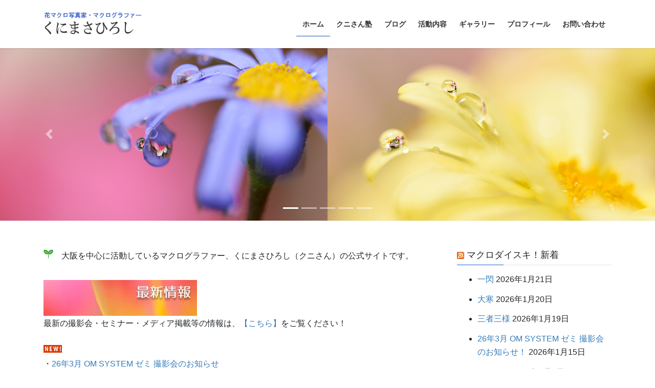

--- FILE ---
content_type: text/html; charset=UTF-8
request_url: https://kuni-hiro.com/page/20
body_size: 22676
content:
<!DOCTYPE html>
<html lang="ja"
	prefix="og: https://ogp.me/ns#" >
<head>
<meta charset="utf-8">
<meta http-equiv="X-UA-Compatible" content="IE=edge">
<meta name="viewport" content="width=device-width, initial-scale=1">
<title>Kuniphoto Works（クニフォトワークス） - Part 20</title>

		<!-- All in One SEO 4.1.2.3 -->
		<meta name="description" content="大阪を中心に、撮影会や花マクロ写真教室を開催している、写真家・マクログラファー くにまさひろし（クニさん）のサイトです。 - Part 20"/>
		<meta name="robots" content="noindex, nofollow"/>
		<link rel="canonical" href="https://kuni-hiro.com/page/20/" />
		<link rel="prev" href="https://kuni-hiro.com/page/19" />
		<link rel="next" href="https://kuni-hiro.com/page/21" />
		<meta property="og:site_name" content="Kuniphoto Works" />
		<meta property="og:type" content="article" />
		<meta property="og:title" content="Kuniphoto Works（クニフォトワークス） - Part 20" />
		<meta property="og:description" content="大阪を中心に、撮影会や花マクロ写真教室を開催している、写真家・マクログラファー くにまさひろし（國政寛・クニさん）のサイトです。 - Part 20" />
		<meta property="og:url" content="https://kuni-hiro.com/page/20/" />
		<meta property="og:image" content="https://kuni-hiro.com/wp-content/uploads/2020/09/1014_171007_banpaku_402.jpg" />
		<meta property="og:image:secure_url" content="https://kuni-hiro.com/wp-content/uploads/2020/09/1014_171007_banpaku_402.jpg" />
		<meta property="article:published_time" content="2020-09-07T11:40:32Z" />
		<meta property="article:modified_time" content="2020-09-08T09:52:12Z" />
		<meta name="twitter:card" content="summary_large_image" />
		<meta name="twitter:site" content="@kunimacro" />
		<meta name="twitter:domain" content="kuni-hiro.com" />
		<meta name="twitter:title" content="Kuniphoto Works（クニフォトワークス） - Part 20" />
		<meta name="twitter:description" content="大阪を中心に、撮影会や花マクロ写真教室を開催している、写真家・マクログラファー くにまさひろし（國政寛・クニさん）のサイトです。 - Part 20" />
		<meta name="twitter:image" content="https://kuni-hiro.com/wp-content/uploads/2020/09/1014_171007_banpaku_402.jpg" />
		<script type="application/ld+json" class="aioseo-schema">
			{"@context":"https:\/\/schema.org","@graph":[{"@type":"WebSite","@id":"https:\/\/kuni-hiro.com\/#website","url":"https:\/\/kuni-hiro.com\/","name":"Kuniphoto Works\uff08\u30af\u30cb\u30d5\u30a9\u30c8\u30ef\u30fc\u30af\u30b9\uff09","description":"\u5927\u962a\u3092\u4e2d\u5fc3\u306b\u3001\u64ae\u5f71\u4f1a\u3084\u82b1\u30de\u30af\u30ed\u5199\u771f\u6559\u5ba4\u3092\u958b\u50ac\u3057\u3066\u3044\u308b\u3001\u5199\u771f\u5bb6\u30fb\u30de\u30af\u30ed\u30b0\u30e9\u30d5\u30a1\u30fc\u3000\u304f\u306b\u307e\u3055\u3072\u308d\u3057\uff08\u570b\u653f\u5bdb\u30fb\u30af\u30cb\u3055\u3093\uff09\u306e\u30b5\u30a4\u30c8\u3067\u3059\u3002","publisher":{"@id":"https:\/\/kuni-hiro.com\/#organization"},"potentialAction":{"@type":"SearchAction","target":"https:\/\/kuni-hiro.com\/?s={search_term_string}","query-input":"required name=search_term_string"}},{"@type":"Organization","@id":"https:\/\/kuni-hiro.com\/#organization","name":"Kuniphoto Works\uff08\u30af\u30cb\u30d5\u30a9\u30c8\u30ef\u30fc\u30af\u30b9\uff09","url":"https:\/\/kuni-hiro.com\/","sameAs":["https:\/\/twitter.com\/kunimacro"]},{"@type":"BreadcrumbList","@id":"https:\/\/kuni-hiro.com\/page\/20\/#breadcrumblist","itemListElement":[{"@type":"ListItem","@id":"https:\/\/kuni-hiro.com\/#listItem","position":"1","item":{"@type":"WebPage","@id":"https:\/\/kuni-hiro.com\/","name":"\u30db\u30fc\u30e0","description":"\u5927\u962a\u3092\u4e2d\u5fc3\u306b\u3001\u64ae\u5f71\u4f1a\u3084\u82b1\u30de\u30af\u30ed\u5199\u771f\u6559\u5ba4\u3092\u958b\u50ac\u3057\u3066\u3044\u308b\u3001\u5199\u771f\u5bb6\u30fb\u30de\u30af\u30ed\u30b0\u30e9\u30d5\u30a1\u30fc \u304f\u306b\u307e\u3055\u3072\u308d\u3057\uff08\u30af\u30cb\u3055\u3093\uff09\u306e\u30b5\u30a4\u30c8\u3067\u3059\u3002 - Part 20","url":"https:\/\/kuni-hiro.com\/"}}]},{"@type":"CollectionPage","@id":"https:\/\/kuni-hiro.com\/page\/20\/#collectionpage","url":"https:\/\/kuni-hiro.com\/page\/20\/","name":"Kuniphoto Works\uff08\u30af\u30cb\u30d5\u30a9\u30c8\u30ef\u30fc\u30af\u30b9\uff09 - Part 20","description":"\u5927\u962a\u3092\u4e2d\u5fc3\u306b\u3001\u64ae\u5f71\u4f1a\u3084\u82b1\u30de\u30af\u30ed\u5199\u771f\u6559\u5ba4\u3092\u958b\u50ac\u3057\u3066\u3044\u308b\u3001\u5199\u771f\u5bb6\u30fb\u30de\u30af\u30ed\u30b0\u30e9\u30d5\u30a1\u30fc \u304f\u306b\u307e\u3055\u3072\u308d\u3057\uff08\u30af\u30cb\u3055\u3093\uff09\u306e\u30b5\u30a4\u30c8\u3067\u3059\u3002 - Part 20","inLanguage":"ja","isPartOf":{"@id":"https:\/\/kuni-hiro.com\/#website"},"breadcrumb":{"@id":"https:\/\/kuni-hiro.com\/page\/20\/#breadcrumblist"},"about":{"@id":"https:\/\/kuni-hiro.com\/#organization"}}]}
		</script>
		<!-- All in One SEO -->

<link rel='dns-prefetch' href='//s.w.org' />
<link rel="alternate" type="application/rss+xml" title="Kuniphoto Works（クニフォトワークス） &raquo; フィード" href="https://kuni-hiro.com/feed" />
<meta name="description" content="[20ページ目] 大阪を中心に、撮影会や花マクロ写真教室を開催している、写真家・マクログラファー　くにまさひろし（國政寛・クニさん）のサイトです。" />		<script type="text/javascript">
			window._wpemojiSettings = {"baseUrl":"https:\/\/s.w.org\/images\/core\/emoji\/12.0.0-1\/72x72\/","ext":".png","svgUrl":"https:\/\/s.w.org\/images\/core\/emoji\/12.0.0-1\/svg\/","svgExt":".svg","source":{"concatemoji":"https:\/\/kuni-hiro.com\/wp-includes\/js\/wp-emoji-release.min.js?ver=5.3.20"}};
			!function(e,a,t){var n,r,o,i=a.createElement("canvas"),p=i.getContext&&i.getContext("2d");function s(e,t){var a=String.fromCharCode;p.clearRect(0,0,i.width,i.height),p.fillText(a.apply(this,e),0,0);e=i.toDataURL();return p.clearRect(0,0,i.width,i.height),p.fillText(a.apply(this,t),0,0),e===i.toDataURL()}function c(e){var t=a.createElement("script");t.src=e,t.defer=t.type="text/javascript",a.getElementsByTagName("head")[0].appendChild(t)}for(o=Array("flag","emoji"),t.supports={everything:!0,everythingExceptFlag:!0},r=0;r<o.length;r++)t.supports[o[r]]=function(e){if(!p||!p.fillText)return!1;switch(p.textBaseline="top",p.font="600 32px Arial",e){case"flag":return s([127987,65039,8205,9895,65039],[127987,65039,8203,9895,65039])?!1:!s([55356,56826,55356,56819],[55356,56826,8203,55356,56819])&&!s([55356,57332,56128,56423,56128,56418,56128,56421,56128,56430,56128,56423,56128,56447],[55356,57332,8203,56128,56423,8203,56128,56418,8203,56128,56421,8203,56128,56430,8203,56128,56423,8203,56128,56447]);case"emoji":return!s([55357,56424,55356,57342,8205,55358,56605,8205,55357,56424,55356,57340],[55357,56424,55356,57342,8203,55358,56605,8203,55357,56424,55356,57340])}return!1}(o[r]),t.supports.everything=t.supports.everything&&t.supports[o[r]],"flag"!==o[r]&&(t.supports.everythingExceptFlag=t.supports.everythingExceptFlag&&t.supports[o[r]]);t.supports.everythingExceptFlag=t.supports.everythingExceptFlag&&!t.supports.flag,t.DOMReady=!1,t.readyCallback=function(){t.DOMReady=!0},t.supports.everything||(n=function(){t.readyCallback()},a.addEventListener?(a.addEventListener("DOMContentLoaded",n,!1),e.addEventListener("load",n,!1)):(e.attachEvent("onload",n),a.attachEvent("onreadystatechange",function(){"complete"===a.readyState&&t.readyCallback()})),(n=t.source||{}).concatemoji?c(n.concatemoji):n.wpemoji&&n.twemoji&&(c(n.twemoji),c(n.wpemoji)))}(window,document,window._wpemojiSettings);
		</script>
		<style type="text/css">
img.wp-smiley,
img.emoji {
	display: inline !important;
	border: none !important;
	box-shadow: none !important;
	height: 1em !important;
	width: 1em !important;
	margin: 0 .07em !important;
	vertical-align: -0.1em !important;
	background: none !important;
	padding: 0 !important;
}
</style>
	<link rel='stylesheet' id='sbi_styles-css'  href='https://kuni-hiro.com/wp-content/plugins/instagram-feed/css/sbi-styles.min.css?ver=6.6.1' type='text/css' media='all' />
<link rel='stylesheet' id='vkExUnit_common_style-css'  href='https://kuni-hiro.com/wp-content/plugins/vk-all-in-one-expansion-unit/assets/css/vkExUnit_style.css?ver=9.61.6.0' type='text/css' media='all' />
<style id='vkExUnit_common_style-inline-css' type='text/css'>
:root {--ver_page_top_button_url:url(https://kuni-hiro.com/wp-content/plugins/vk-all-in-one-expansion-unit/assets/images/to-top-btn-icon.svg);}@font-face {font-weight: normal;font-style: normal;font-family: "vk_sns";src: url("https://kuni-hiro.com/wp-content/plugins/vk-all-in-one-expansion-unit/inc/sns/icons/fonts/vk_sns.eot?-bq20cj");src: url("https://kuni-hiro.com/wp-content/plugins/vk-all-in-one-expansion-unit/inc/sns/icons/fonts/vk_sns.eot?#iefix-bq20cj") format("embedded-opentype"),url("https://kuni-hiro.com/wp-content/plugins/vk-all-in-one-expansion-unit/inc/sns/icons/fonts/vk_sns.woff?-bq20cj") format("woff"),url("https://kuni-hiro.com/wp-content/plugins/vk-all-in-one-expansion-unit/inc/sns/icons/fonts/vk_sns.ttf?-bq20cj") format("truetype"),url("https://kuni-hiro.com/wp-content/plugins/vk-all-in-one-expansion-unit/inc/sns/icons/fonts/vk_sns.svg?-bq20cj#vk_sns") format("svg");}
</style>
<link rel='stylesheet' id='wp-block-library-css'  href='https://c0.wp.com/c/5.3.20/wp-includes/css/dist/block-library/style.min.css' type='text/css' media='all' />
<style id='wp-block-library-inline-css' type='text/css'>
.has-text-align-justify{text-align:justify;}
</style>
<link rel='stylesheet' id='wp-components-css'  href='https://c0.wp.com/c/5.3.20/wp-includes/css/dist/components/style.min.css' type='text/css' media='all' />
<link rel='stylesheet' id='wp-editor-font-css'  href='https://fonts.googleapis.com/css?family=Noto+Serif+JP%3A400%2C700&#038;ver=5.3.20' type='text/css' media='all' />
<link rel='stylesheet' id='wp-block-editor-css'  href='https://c0.wp.com/c/5.3.20/wp-includes/css/dist/block-editor/style.min.css' type='text/css' media='all' />
<link rel='stylesheet' id='wp-nux-css'  href='https://c0.wp.com/c/5.3.20/wp-includes/css/dist/nux/style.min.css' type='text/css' media='all' />
<link rel='stylesheet' id='wp-editor-css'  href='https://c0.wp.com/c/5.3.20/wp-includes/css/dist/editor/style.min.css' type='text/css' media='all' />
<link rel='stylesheet' id='block-robo-gallery-style-css-css'  href='https://kuni-hiro.com/wp-content/plugins/robo-gallery/includes/extensions/block/dist/blocks.style.build.css?ver=3.0.8' type='text/css' media='all' />
<link rel='stylesheet' id='contact-form-7-css'  href='https://kuni-hiro.com/wp-content/plugins/contact-form-7/includes/css/styles.css?ver=5.1.6' type='text/css' media='all' />
<link rel='stylesheet' id='responsive-lightbox-prettyphoto-css'  href='https://kuni-hiro.com/wp-content/plugins/responsive-lightbox/assets/prettyphoto/prettyPhoto.min.css?ver=2.3.2' type='text/css' media='all' />
<link rel='stylesheet' id='bootstrap-4-style-css'  href='https://kuni-hiro.com/wp-content/themes/lightning/library/bootstrap-4/css/bootstrap.min.css?ver=4.5.0' type='text/css' media='all' />
<link rel='stylesheet' id='lightning-common-style-css'  href='https://kuni-hiro.com/wp-content/themes/lightning/assets/css/common.css?ver=13.5.0' type='text/css' media='all' />
<style id='lightning-common-style-inline-css' type='text/css'>
/* vk-mobile-nav */:root {--vk-mobile-nav-menu-btn-bg-src: url("https://kuni-hiro.com/wp-content/themes/lightning/inc/vk-mobile-nav/package//images/vk-menu-btn-black.svg");--vk-mobile-nav-menu-btn-close-bg-src: url("https://kuni-hiro.com/wp-content/themes/lightning/inc/vk-mobile-nav/package//images/vk-menu-close-black.svg");--vk-menu-acc-icon-open-black-bg-src: url("https://kuni-hiro.com/wp-content/themes/lightning/inc/vk-mobile-nav/package//images/vk-menu-acc-icon-open-black.svg");--vk-menu-acc-icon-open-white-bg-src: url("https://kuni-hiro.com/wp-content/themes/lightning/inc/vk-mobile-nav/package//images/vk-menu-acc-icon-open-white.svg");--vk-menu-acc-icon-close-black-bg-src: url("https://kuni-hiro.com/wp-content/themes/lightning/inc/vk-mobile-nav/package//images/vk-menu-close-black.svg");--vk-menu-acc-icon-close-white-bg-src: url("https://kuni-hiro.com/wp-content/themes/lightning/inc/vk-mobile-nav/package//images/vk-menu-close-white.svg");}
</style>
<link rel='stylesheet' id='lightning-design-style-css'  href='https://kuni-hiro.com/wp-content/themes/lightning/design-skin/origin2/css/style.css?ver=13.5.0' type='text/css' media='all' />
<style id='lightning-design-style-inline-css' type='text/css'>
/* ltg common custom */:root {--vk-menu-acc-btn-border-color:#333;--color-key:#2260cc;--color-key-dark:#1c51ad;}.bbp-submit-wrapper .button.submit { background-color:#1c51ad ; }.bbp-submit-wrapper .button.submit:hover { background-color:#2260cc ; }.veu_color_txt_key { color:#1c51ad ; }.veu_color_bg_key { background-color:#1c51ad ; }.veu_color_border_key { border-color:#1c51ad ; }.btn-default { border-color:#2260cc;color:#2260cc;}.btn-default:focus,.btn-default:hover { border-color:#2260cc;background-color: #2260cc; }.wp-block-search__button,.btn-primary { background-color:#2260cc;border-color:#1c51ad; }.wp-block-search__button:focus,.wp-block-search__button:hover,.btn-primary:focus,.btn-primary:hover { background-color:#1c51ad;border-color:#2260cc; }.btn-outline-primary { color : #2260cc ; border-color:#2260cc; }.btn-outline-primary:hover { color : #fff; background-color:#2260cc;border-color:#1c51ad; }a { color:#337ab7; }
.tagcloud a:before { font-family: "Font Awesome 5 Free";content: "\f02b";font-weight: bold; }
.media .media-body .media-heading a:hover { color:#2260cc; }@media (min-width: 768px){.gMenu > li:before,.gMenu > li.menu-item-has-children::after { border-bottom-color:#1c51ad }.gMenu li li { background-color:#1c51ad }.gMenu li li a:hover { background-color:#2260cc; }} /* @media (min-width: 768px) */.page-header { background-color:#2260cc; }h2,.mainSection-title { border-top-color:#2260cc; }h3:after,.subSection-title:after { border-bottom-color:#2260cc; }ul.page-numbers li span.page-numbers.current,.page-link dl .post-page-numbers.current { background-color:#2260cc; }.pager li > a { border-color:#2260cc;color:#2260cc;}.pager li > a:hover { background-color:#2260cc;color:#fff;}.siteFooter { border-top-color:#2260cc; }dt { border-left-color:#2260cc; }:root {--g_nav_main_acc_icon_open_url:url(https://kuni-hiro.com/wp-content/themes/lightning/inc/vk-mobile-nav/package/images/vk-menu-acc-icon-open-black.svg);--g_nav_main_acc_icon_close_url: url(https://kuni-hiro.com/wp-content/themes/lightning/inc/vk-mobile-nav/package/images/vk-menu-close-black.svg);--g_nav_sub_acc_icon_open_url: url(https://kuni-hiro.com/wp-content/themes/lightning/inc/vk-mobile-nav/package/images/vk-menu-acc-icon-open-white.svg);--g_nav_sub_acc_icon_close_url: url(https://kuni-hiro.com/wp-content/themes/lightning/inc/vk-mobile-nav/package/images/vk-menu-close-white.svg);}
</style>
<link rel='stylesheet' id='lightning-theme-style-css'  href='https://kuni-hiro.com/wp-content/themes/lightning/style.css?ver=13.5.0' type='text/css' media='all' />
<link rel='stylesheet' id='vk-font-awesome-css'  href='https://kuni-hiro.com/wp-content/themes/lightning/inc/font-awesome/package/versions/5/css/all.min.css?ver=5.13.0' type='text/css' media='all' />
<link rel='stylesheet' id='cf7cf-style-css'  href='https://kuni-hiro.com/wp-content/plugins/cf7-conditional-fields/style.css?ver=2.0.3' type='text/css' media='all' />
<link rel='stylesheet' id='jetpack_css-css'  href='https://c0.wp.com/p/jetpack/8.1.4/css/jetpack.css' type='text/css' media='all' />
<script type='text/javascript' src='https://c0.wp.com/c/5.3.20/wp-includes/js/jquery/jquery.js'></script>
<script type='text/javascript' src='https://c0.wp.com/c/5.3.20/wp-includes/js/jquery/jquery-migrate.min.js'></script>
<script type='text/javascript' src='https://kuni-hiro.com/wp-content/plugins/responsive-lightbox/assets/prettyphoto/jquery.prettyPhoto.min.js?ver=2.3.2'></script>
<script type='text/javascript' src='https://c0.wp.com/c/5.3.20/wp-includes/js/underscore.min.js'></script>
<script type='text/javascript' src='https://kuni-hiro.com/wp-content/plugins/responsive-lightbox/assets/infinitescroll/infinite-scroll.pkgd.min.js?ver=5.3.20'></script>
<script type='text/javascript'>
/* <![CDATA[ */
var rlArgs = {"script":"prettyphoto","selector":"lightbox","customEvents":"","activeGalleries":"1","animationSpeed":"normal","slideshow":"0","slideshowDelay":"5000","slideshowAutoplay":"0","opacity":"0.75","showTitle":"1","allowResize":"1","allowExpand":"1","width":"1080","height":"720","separator":"\/","theme":"pp_default","horizontalPadding":"20","hideFlash":"0","wmode":"opaque","videoAutoplay":"0","modal":"0","deeplinking":"0","overlayGallery":"1","keyboardShortcuts":"1","social":"0","woocommerce_gallery":"0","ajaxurl":"https:\/\/kuni-hiro.com\/wp-admin\/admin-ajax.php","nonce":"c18d03bb7d"};
/* ]]> */
</script>
<script type='text/javascript' src='https://kuni-hiro.com/wp-content/plugins/responsive-lightbox/js/front.js?ver=2.3.2'></script>
<link rel='https://api.w.org/' href='https://kuni-hiro.com/wp-json/' />
<link rel="EditURI" type="application/rsd+xml" title="RSD" href="https://kuni-hiro.com/xmlrpc.php?rsd" />
<link rel="wlwmanifest" type="application/wlwmanifest+xml" href="https://kuni-hiro.com/wp-includes/wlwmanifest.xml" /> 
<meta name="generator" content="WordPress 5.3.20" />
<link rel='shortlink' href='https://wp.me/8ykRD' />

<link rel='dns-prefetch' href='//v0.wordpress.com'/>
<link rel='dns-prefetch' href='//i0.wp.com'/>
<link rel='dns-prefetch' href='//i1.wp.com'/>
<link rel='dns-prefetch' href='//i2.wp.com'/>
<link rel='dns-prefetch' href='//c0.wp.com'/>
<style type='text/css'>img#wpstats{display:none}</style><style id="lightning-color-custom-for-plugins" type="text/css">/* ltg theme common */.color_key_bg,.color_key_bg_hover:hover{background-color: #2260cc;}.color_key_txt,.color_key_txt_hover:hover{color: #2260cc;}.color_key_border,.color_key_border_hover:hover{border-color: #2260cc;}.color_key_dark_bg,.color_key_dark_bg_hover:hover{background-color: #2e6da4;}.color_key_dark_txt,.color_key_dark_txt_hover:hover{color: #2e6da4;}.color_key_dark_border,.color_key_dark_border_hover:hover{border-color: #2e6da4;}</style><!-- [ VK All in One Expansion Unit twitter card ] -->
<meta name="twitter:card" content="summary_large_image">
<meta name="twitter:description" content="[20ページ目] 大阪を中心に、撮影会や花マクロ写真教室を開催している、写真家・マクログラファー　くにまさひろし（國政寛・クニさん）のサイトです。">
<meta name="twitter:title" content="10月3日開催！　【クニさん塾オンラインのお知らせ】 | Kuniphoto Works（クニフォトワークス）">
<meta name="twitter:url" content="https://kuni-hiro.com">
	<meta name="twitter:domain" content="kuni-hiro.com">
	<!-- [ / VK All in One Expansion Unit twitter card ] -->
	<link rel="icon" href="https://i0.wp.com/kuni-hiro.com/wp-content/uploads/2021/01/cropped-bbb870675b6233a917191de34643b130.png?fit=32%2C32&#038;ssl=1" sizes="32x32" />
<link rel="icon" href="https://i0.wp.com/kuni-hiro.com/wp-content/uploads/2021/01/cropped-bbb870675b6233a917191de34643b130.png?fit=192%2C192&#038;ssl=1" sizes="192x192" />
<link rel="apple-touch-icon-precomposed" href="https://i0.wp.com/kuni-hiro.com/wp-content/uploads/2021/01/cropped-bbb870675b6233a917191de34643b130.png?fit=180%2C180&#038;ssl=1" />
<meta name="msapplication-TileImage" content="https://i0.wp.com/kuni-hiro.com/wp-content/uploads/2021/01/cropped-bbb870675b6233a917191de34643b130.png?fit=270%2C270&#038;ssl=1" />
			<script>
			(function(i,s,o,g,r,a,m){i['GoogleAnalyticsObject']=r;i[r]=i[r]||function(){
			(i[r].q=i[r].q||[]).push(arguments)},i[r].l=1*new Date();a=s.createElement(o),
			m=s.getElementsByTagName(o)[0];a.async=1;a.src=g;m.parentNode.insertBefore(a,m)
			})(window,document,'script','//www.google-analytics.com/analytics.js','ga');

			ga('create', 'UA-6877739-2', 'kuni-hiro.com');
			ga('send', 'pageview');
			</script>
			
</head>
<body class="home blog paged paged-20 sidebar-fix sidebar-fix-priority-top bootstrap4 device-pc fa_v5_css">
<a class="skip-link screen-reader-text" href="#main">コンテンツへスキップ</a>
<a class="skip-link screen-reader-text" href="#vk-mobile-nav">ナビゲーションに移動</a>
<header class="siteHeader">
		<div class="container siteHeadContainer">
		<div class="navbar-header">
						<h1 class="navbar-brand siteHeader_logo">
			<a href="https://kuni-hiro.com/">
				<span><img src="https://kuni-hiro.com/wp-content/uploads/2025/05/logoNew7.png" alt="Kuniphoto Works（クニフォトワークス）" /></span>
			</a>
			</h1>
								</div>

		<div id="gMenu_outer" class="gMenu_outer"><nav class="menu-%e3%83%a1%e3%83%8b%e3%83%a5%e3%83%bc-container"><ul id="menu-%e3%83%a1%e3%83%8b%e3%83%a5%e3%83%bc" class="menu gMenu vk-menu-acc"><li id="menu-item-264" class="menu-item menu-item-type-custom menu-item-object-custom current-menu-item menu-item-home"><a href="http://kuni-hiro.com/"><strong class="gMenu_name">ホーム</strong></a></li>
<li id="menu-item-1635" class="menu-item menu-item-type-post_type menu-item-object-page menu-item-has-children"><a href="https://kuni-hiro.com/lesson"><strong class="gMenu_name">クニさん塾</strong></a>
<ul class="sub-menu">
	<li id="menu-item-74" class="menu-item menu-item-type-post_type menu-item-object-page"><a href="https://kuni-hiro.com/lesson/kunisan-photo">クニさんの花マクロ写真塾</a></li>
	<li id="menu-item-1636" class="menu-item menu-item-type-post_type menu-item-object-page"><a href="https://kuni-hiro.com/lesson/kunisan-online">クニさん塾オンライン</a></li>
	<li id="menu-item-2658" class="menu-item menu-item-type-post_type menu-item-object-page"><a href="https://kuni-hiro.com/lesson/online-private">クニさん塾オンライン　プライベートレッスン</a></li>
	<li id="menu-item-1638" class="menu-item menu-item-type-post_type menu-item-object-page"><a href="https://kuni-hiro.com/lesson/stepup">「クニさんの花マクロ写真塾」ステップアップクラス</a></li>
	<li id="menu-item-1637" class="menu-item menu-item-type-post_type menu-item-object-page"><a href="https://kuni-hiro.com/lesson/private_lesson">プライベートレッスン</a></li>
</ul>
</li>
<li id="menu-item-1663" class="menu-item menu-item-type-post_type menu-item-object-page menu-item-has-children"><a href="https://kuni-hiro.com/blog"><strong class="gMenu_name">ブログ</strong></a>
<ul class="sub-menu">
	<li id="menu-item-75" class="menu-item menu-item-type-custom menu-item-object-custom"><a href="https://macro-daisuki.com/">ブログ「マクロダイスキ！！」</a></li>
	<li id="menu-item-1655" class="menu-item menu-item-type-custom menu-item-object-custom"><a href="https://note.com/kuniphoto">note</a></li>
	<li id="menu-item-1656" class="menu-item menu-item-type-custom menu-item-object-custom"><a href="https://www.youtube.com/channel/UCeV_MQIqDoWPGh9CkanXOTg/">YouTube</a></li>
</ul>
</li>
<li id="menu-item-151" class="menu-item menu-item-type-post_type menu-item-object-page menu-item-has-children"><a href="https://kuni-hiro.com/works"><strong class="gMenu_name">活動内容</strong></a>
<ul class="sub-menu">
	<li id="menu-item-910" class="menu-item menu-item-type-taxonomy menu-item-object-category"><a href="https://kuni-hiro.com/category/works/class">写真教室</a></li>
	<li id="menu-item-911" class="menu-item menu-item-type-taxonomy menu-item-object-category"><a href="https://kuni-hiro.com/category/works/seminar">セミナー</a></li>
	<li id="menu-item-912" class="menu-item menu-item-type-taxonomy menu-item-object-category"><a href="https://kuni-hiro.com/category/works/media">雑誌・書籍・メディア情報</a></li>
	<li id="menu-item-909" class="menu-item menu-item-type-taxonomy menu-item-object-category"><a href="https://kuni-hiro.com/category/works/webmedia">ブログ・コラム掲載</a></li>
</ul>
</li>
<li id="menu-item-1006" class="menu-item menu-item-type-post_type menu-item-object-page menu-item-has-children"><a href="https://kuni-hiro.com/gallery"><strong class="gMenu_name">ギャラリー</strong></a>
<ul class="sub-menu">
	<li id="menu-item-1140" class="menu-item menu-item-type-custom menu-item-object-custom"><a href="https://kuni-hiro.myportfolio.com/">ポートフォリオ</a></li>
	<li id="menu-item-1008" class="menu-item menu-item-type-post_type menu-item-object-page"><a href="https://kuni-hiro.com/gallery_insta">Instagramギャラリー</a></li>
	<li id="menu-item-1016" class="menu-item menu-item-type-post_type menu-item-object-page menu-item-has-children"><a href="https://kuni-hiro.com/illumination">イルミネーション</a>
	<ul class="sub-menu">
		<li id="menu-item-1061" class="menu-item menu-item-type-post_type menu-item-object-page"><a href="https://kuni-hiro.com/illumination/kobeillumi_20151129">神戸イルミナージュ（2015.11.29）</a></li>
		<li id="menu-item-1074" class="menu-item menu-item-type-post_type menu-item-object-page"><a href="https://kuni-hiro.com/illumination/kobeillumi_20161120">神戸イルミナージュ（2016.11.20）</a></li>
		<li id="menu-item-1026" class="menu-item menu-item-type-post_type menu-item-object-page"><a href="https://kuni-hiro.com/illumination/hirapa_201812">ひらかたパーク　光の遊園地</a></li>
		<li id="menu-item-1373" class="menu-item menu-item-type-post_type menu-item-object-page"><a href="https://kuni-hiro.com/illumination/hirapa_201911">ひらかたパーク 光の遊園地（2019.11）</a></li>
	</ul>
</li>
	<li id="menu-item-1013" class="menu-item menu-item-type-post_type menu-item-object-page menu-item-has-children"><a href="https://kuni-hiro.com/photoexhibition">写真展ギャラリー</a>
	<ul class="sub-menu">
		<li id="menu-item-1007" class="menu-item menu-item-type-post_type menu-item-object-page"><a href="https://kuni-hiro.com/photoexhibition/photoexhibition_201208">光と花の物語　（2012.8 茨木市市民総合センター）　～写真展ギャラリー～</a></li>
	</ul>
</li>
</ul>
</li>
<li id="menu-item-49" class="menu-item menu-item-type-post_type menu-item-object-page"><a href="https://kuni-hiro.com/profile"><strong class="gMenu_name">プロフィール</strong></a></li>
<li id="menu-item-86" class="menu-item menu-item-type-post_type menu-item-object-page"><a href="https://kuni-hiro.com/contact"><strong class="gMenu_name">お問い合わせ</strong></a></li>
</ul></nav></div>	</div>
	</header>

			<div id="top__fullcarousel" data-interval="4000" class="carousel slide slide-main" data-ride="carousel">


				<!-- Indicators -->
		<ol class="carousel-indicators">
						<li data-target="#top__fullcarousel" data-slide-to="0"></li>
							<li data-target="#top__fullcarousel" data-slide-to="1"></li>
							<li data-target="#top__fullcarousel" data-slide-to="2"></li>
							<li data-target="#top__fullcarousel" data-slide-to="3"></li>
							<li data-target="#top__fullcarousel" data-slide-to="4"></li>
						</ol>
		<div class="carousel-inner">
						<div class="carousel-item item item-1												 active	">

				
				<picture>
										  <img src="https://kuni-hiro.com/wp-content/uploads/2017/03/TOP_01.jpg" alt="トップページ画像1" class="slide-item-img d-block w-100">
					</picture>

					
					
					<div class="slide-text-set mini-content">

					
					<div class="mini-content-container-1 container"></div>
					</div><!-- .mini-content -->
			  </div><!-- [ /.item ] -->

											<div class="carousel-item item item-2													">

				
				<picture>
										  <img src="https://kuni-hiro.com/wp-content/uploads/2017/03/TOP_03.jpg" alt="トップページ画像2" class="slide-item-img d-block w-100">
					</picture>

					
					
					<div class="slide-text-set mini-content">

					
					<div class="mini-content-container-2 container"></div>
					</div><!-- .mini-content -->
			  </div><!-- [ /.item ] -->

											<div class="carousel-item item item-3													">

				
				<picture>
										  <img src="https://kuni-hiro.com/wp-content/uploads/2017/03/TOP_02.jpg" alt="トップページ画像3" class="slide-item-img d-block w-100">
					</picture>

					
					
					<div class="slide-text-set mini-content">

					
					<div class="mini-content-container-3 container"></div>
					</div><!-- .mini-content -->
			  </div><!-- [ /.item ] -->

											<div class="carousel-item item item-4													">

				
				<picture>
										  <img src="https://kuni-hiro.com/wp-content/uploads/2017/03/TOP_04.jpg" alt="トップページ画像4" class="slide-item-img d-block w-100">
					</picture>

					
					
					<div class="slide-text-set mini-content">

					
					<div class="mini-content-container-4 container"></div>
					</div><!-- .mini-content -->
			  </div><!-- [ /.item ] -->

											<div class="carousel-item item item-5													">

				
				<picture>
										  <img src="https://kuni-hiro.com/wp-content/uploads/2017/03/TOP_05.jpg" alt="トップページ画像5" class="slide-item-img d-block w-100">
					</picture>

					
					
					<div class="slide-text-set mini-content">

					
					<div class="mini-content-container-5 container"></div>
					</div><!-- .mini-content -->
			  </div><!-- [ /.item ] -->

								</div><!-- [ /.carousel-inner ] -->

				<a class="carousel-control-prev" href="#top__fullcarousel" role="button" data-slide="prev">
		<span class="carousel-control-prev-icon" aria-hidden="true"></span>
		<span class="sr-only">Previous</span>
	  </a>
	  <a class="carousel-control-next" href="#top__fullcarousel" role="button" data-slide="next">
		<span class="carousel-control-next-icon" aria-hidden="true"></span>
		<span class="sr-only">Next</span>
	  </a>
	
	</div><!-- [ /#top__fullcarousel ] -->
	
<div class="section siteContent">
<div class="container">
<div class="row">

			<div class="col mainSection mainSection-col-two baseSection vk_posts-mainSection">

			
							<div class="widget widget_text" id="text-3">			<div class="textwidget"><img src="https://i0.wp.com/kuni-hiro.com/wp-content/uploads/2017/03/flower50.gif?w=1140&#038;ssl=1" align="left" data-recalc-dims="1">
　大阪を中心に活動しているマクログラファー、くにまさひろし（クニさん）の公式サイトです。</div>
		</div><div class="widget widget_text" id="text-29">			<div class="textwidget"><p><a href="https://kuni-hiro.com/tag/topnews"><img class="alignnone size-full wp-image-2535" src="https://i2.wp.com/kuni-hiro.com/wp-content/uploads/2024/04/faac03d43691778cc1fc6aea771b3d17.jpg?resize=300%2C70&#038;ssl=1" alt="" width="300" height="70" data-recalc-dims="1" /></a><br />
最新の撮影会・セミナー・メディア掲載等の情報は、<a href="https://kuni-hiro.com/tag/topnews">【こちら】</a>をご覧ください！</p>
<p><img class="alignnone size-full wp-image-2727" src="https://i0.wp.com/kuni-hiro.com/wp-content/uploads/2025/02/icon4neworange.gif?resize=36%2C15&#038;ssl=1" alt="" width="36" height="15" data-recalc-dims="1" /><br />
・<a href="https://kuni-hiro.com/works/class/202510/2842">26年3月 OM SYSTEM ゼミ 撮影会のお知らせ</a><br />
・<a href="https://kuni-hiro.com/news/202511/2864">2026年『四季色の花暦』カレンダー予約開始！</a><br />
・<a href="https://kuni-hiro.com/works/seminar/202511/2855">アーカイブ動画公開のお知らせ</a><br />
・<a href="https://kuni-hiro.com/works/media/202508/2820">カメラのキタムラ ShaSha　掲載のお知らせ</a></p>
</div>
		</div><div class="widget widget_text" id="text-30"><h2 class="mainSection-title">『四季の花暦』カレンダー販売中！</h2>			<div class="textwidget"><p><img class="alignleft wp-image-2865 size-medium" src="https://i1.wp.com/kuni-hiro.com/wp-content/uploads/2025/11/01-12.jpg?resize=300%2C300&#038;ssl=1" alt="" width="300" height="300" data-recalc-dims="1" /></p>
<p>四季の花の美しさを閉じ込めたポストカードサイズのカレンダーです。</p>
<p><a href="https://kuni-hiro.com/news/202511/2864">https://kuni-hiro.com/news/202511/2864</a></p>
</div>
		</div><div class="widget widget_text" id="text-15"><h2 class="mainSection-title">写真集「花色の息吹」ネット通販受付中！</h2>			<div class="textwidget"><p><img class="wp-image-1855 size-medium alignleft" src="https://i0.wp.com/kuni-hiro.com/wp-content/uploads/2020/12/kunimasa_cover-7.jpg?resize=300%2C240&#038;ssl=1" alt="" width="300" height="240" data-recalc-dims="1" /></p>
<p>國政 寛 写真集「花色の息吹」ネット通販受付中！<br />
<a href="https://kuni-hiro.com/works/media/202012/1857" target="_blank" rel="noopener noreferrer">https://kuni-hiro.com/works/media/202012/1857</a></p>
</div>
		</div><div class="widget widget_text" id="text-2"><h2 class="mainSection-title">「クニさんの花マクロ写真塾」のご案内</h2>			<div class="textwidget"><p> <img src="https://i2.wp.com/kuni-hiro.com/wp-content/uploads/2017/03/syasinzyuku.jpg?w=1140&#038;ssl=1" alt="写真塾の様子" data-recalc-dims="1"></p>
<p>マクロレンズでの花撮影を学びたい方を対象とした花マクロ撮影塾を開催しています( ^ ^ )<br />
花に囲まれて撮影していると、何もかも忘れて夢中になって、あっという間に一日が過ぎていきます。<br />
ただただ楽しくて幸せな時間。この素敵な時間を多くの方に体験していただきたい、そんな想いで始めました。<br />
少人数なので、一人一人に合ったアドバイスが可能です。<br />
どうぞお気軽にご参加ください！( ´ ▽ ` )ﾉ</p>
<p><img src="https://i0.wp.com/kuni-hiro.com/wp-content/uploads/2017/03/flower50.gif?w=1140&#038;ssl=1" align="left" data-recalc-dims="1" />詳しくは<a href="https://kuni-hiro.com/lesson/kunisan-photo">「クニさんの花マクロ写真塾」のページ</a>をご覧ください！</p>
<p><img src="https://i0.wp.com/kuni-hiro.com/wp-content/uploads/2017/03/flower50.gif?w=1140&#038;ssl=1" align="left" data-recalc-dims="1" />オンライン講座のご案内は<a href="https://kuni-hiro.com/lesson/kunisan-online">「クニさん塾オンライン」のページ</a>をご覧ください！</p>
<p><img src="https://i0.wp.com/kuni-hiro.com/wp-content/uploads/2017/03/flower50.gif?w=1140&#038;ssl=1" align="left" data-recalc-dims="1" />プライベートレッスンも承ります！　詳細は<a href="https://kuni-hiro.com/lesson/private_lesson">こちら</a></p>
</div>
		</div><div class="widget widget_ltg_post_list" id="ltg_post_list-2"><div class="pt_0"><h2 class="mainSection-title">クニさん塾のお知らせ</h2><article class="media">
<div id="post-2887" class="post-2887 post type-post status-publish format-standard has-post-thumbnail hentry category-ksj tag-topnews">
		<div class="media-left postList_thumbnail">
		<a href="https://kuni-hiro.com/ksj/202601/2887">
		<img width="150" height="150" src="https://i1.wp.com/kuni-hiro.com/wp-content/uploads/2026/01/0226_230226_yamadaike_104_OM1.jpg?resize=150%2C150&amp;ssl=1" class="media-object wp-post-image" alt="" srcset="https://i1.wp.com/kuni-hiro.com/wp-content/uploads/2026/01/0226_230226_yamadaike_104_OM1.jpg?resize=150%2C150&amp;ssl=1 150w, https://i1.wp.com/kuni-hiro.com/wp-content/uploads/2026/01/0226_230226_yamadaike_104_OM1.jpg?zoom=2&amp;resize=150%2C150&amp;ssl=1 300w, https://i1.wp.com/kuni-hiro.com/wp-content/uploads/2026/01/0226_230226_yamadaike_104_OM1.jpg?zoom=3&amp;resize=150%2C150&amp;ssl=1 450w" sizes="(max-width: 150px) 100vw, 150px" data-attachment-id="2888" data-permalink="https://kuni-hiro.com/ksj/202601/2887/attachment/0226_230226_yamadaike_104_om1-2" data-orig-file="https://i1.wp.com/kuni-hiro.com/wp-content/uploads/2026/01/0226_230226_yamadaike_104_OM1.jpg?fit=600%2C450&amp;ssl=1" data-orig-size="600,450" data-comments-opened="0" data-image-meta="{&quot;aperture&quot;:&quot;0&quot;,&quot;credit&quot;:&quot;&quot;,&quot;camera&quot;:&quot;&quot;,&quot;caption&quot;:&quot;&quot;,&quot;created_timestamp&quot;:&quot;0&quot;,&quot;copyright&quot;:&quot;H.Kunimasa&quot;,&quot;focal_length&quot;:&quot;0&quot;,&quot;iso&quot;:&quot;0&quot;,&quot;shutter_speed&quot;:&quot;0&quot;,&quot;title&quot;:&quot;&quot;,&quot;orientation&quot;:&quot;0&quot;}" data-image-title="0226_230226_yamadaike_104_OM1" data-image-description="" data-medium-file="https://i1.wp.com/kuni-hiro.com/wp-content/uploads/2026/01/0226_230226_yamadaike_104_OM1.jpg?fit=300%2C225&amp;ssl=1" data-large-file="https://i1.wp.com/kuni-hiro.com/wp-content/uploads/2026/01/0226_230226_yamadaike_104_OM1.jpg?fit=600%2C450&amp;ssl=1" />		</a>
	</div>
		<div class="media-body">
		<div class="entry-meta">


<span class="published entry-meta_items">2026年1月6日</span>

<span class="entry-meta_items entry-meta_updated entry-meta_hidden">/ 最終更新日時 : <span class="updated">2026年1月7日</span></span>


	
	<span class="vcard author entry-meta_items entry-meta_items_author entry-meta_hidden"><span class="fn">kuniphoto</span></span>



<span class="entry-meta_items entry-meta_items_term"><a href="https://kuni-hiro.com/category/ksj" class="btn btn-xs btn-primary entry-meta_items_term_button" style="background-color:#999999;border:none;">クニさん塾開催のお知らせ</a></span>
</div>
		<h1 class="media-heading entry-title"><a href="https://kuni-hiro.com/ksj/202601/2887">【2月22日開催！　クニさんの花マクロ写真塾のお知らせ】</a></h1>
		<a href="https://kuni-hiro.com/ksj/202601/2887" class="media-body_excerpt"><p>2/22の「クニさんの花マクロ写真塾」は、枚方市内の梅林にて梅の撮影！主役の選び方やボケを使って主役を引き立てる方法などについてレクチャーいたします！メジロちゃんなどの野鳥も撮れるかも!? 日時　2026年2月22日（日 [&hellip;]</p>
</a>
	</div>
</div>
</article>
<article class="media">
<div id="post-2872" class="post-2872 post type-post status-publish format-standard has-post-thumbnail hentry category-ksj tag-topnews">
		<div class="media-left postList_thumbnail">
		<a href="https://kuni-hiro.com/ksj/202512/2872">
		<img width="150" height="150" src="https://i2.wp.com/kuni-hiro.com/wp-content/uploads/2025/12/250118_hattori_149_XH2.jpg?resize=150%2C150&amp;ssl=1" class="media-object wp-post-image" alt="" srcset="https://i2.wp.com/kuni-hiro.com/wp-content/uploads/2025/12/250118_hattori_149_XH2.jpg?resize=150%2C150&amp;ssl=1 150w, https://i2.wp.com/kuni-hiro.com/wp-content/uploads/2025/12/250118_hattori_149_XH2.jpg?zoom=2&amp;resize=150%2C150&amp;ssl=1 300w, https://i2.wp.com/kuni-hiro.com/wp-content/uploads/2025/12/250118_hattori_149_XH2.jpg?zoom=3&amp;resize=150%2C150&amp;ssl=1 450w" sizes="(max-width: 150px) 100vw, 150px" data-attachment-id="2883" data-permalink="https://kuni-hiro.com/ksj/202512/2872/attachment/250118_hattori_149_xh2" data-orig-file="https://i2.wp.com/kuni-hiro.com/wp-content/uploads/2025/12/250118_hattori_149_XH2.jpg?fit=800%2C533&amp;ssl=1" data-orig-size="800,533" data-comments-opened="0" data-image-meta="{&quot;aperture&quot;:&quot;0&quot;,&quot;credit&quot;:&quot;&quot;,&quot;camera&quot;:&quot;&quot;,&quot;caption&quot;:&quot;&quot;,&quot;created_timestamp&quot;:&quot;0&quot;,&quot;copyright&quot;:&quot;H.Kunimasa&quot;,&quot;focal_length&quot;:&quot;0&quot;,&quot;iso&quot;:&quot;0&quot;,&quot;shutter_speed&quot;:&quot;0&quot;,&quot;title&quot;:&quot;&quot;,&quot;orientation&quot;:&quot;0&quot;}" data-image-title="250118_hattori_149_XH2" data-image-description="" data-medium-file="https://i2.wp.com/kuni-hiro.com/wp-content/uploads/2025/12/250118_hattori_149_XH2.jpg?fit=300%2C200&amp;ssl=1" data-large-file="https://i2.wp.com/kuni-hiro.com/wp-content/uploads/2025/12/250118_hattori_149_XH2.jpg?fit=800%2C533&amp;ssl=1" />		</a>
	</div>
		<div class="media-body">
		<div class="entry-meta">


<span class="published entry-meta_items">2025年12月13日</span>

<span class="entry-meta_items entry-meta_updated entry-meta_hidden">/ 最終更新日時 : <span class="updated">2025年12月13日</span></span>


	
	<span class="vcard author entry-meta_items entry-meta_items_author entry-meta_hidden"><span class="fn">kuniphoto</span></span>



<span class="entry-meta_items entry-meta_items_term"><a href="https://kuni-hiro.com/category/ksj" class="btn btn-xs btn-primary entry-meta_items_term_button" style="background-color:#999999;border:none;">クニさん塾開催のお知らせ</a></span>
</div>
		<h1 class="media-heading entry-title"><a href="https://kuni-hiro.com/ksj/202512/2872">【1月25日開催！　クニさんの花マクロ写真塾のお知らせ】</a></h1>
		<a href="https://kuni-hiro.com/ksj/202512/2872" class="media-body_excerpt"><p>2026年最初のクニさんの花マクロ写真塾は、初冬の花の撮影をレクチャー！アイスチューリップや水仙、ロウバイ、スノードロップなど、寒い冬に咲く花たちをふんわりやわらかく撮りましょう！( ^ ^ ) 日時　2026年1月25 [&hellip;]</p>
</a>
	</div>
</div>
</article>
<article class="media">
<div id="post-2860" class="post-2860 post type-post status-publish format-standard has-post-thumbnail hentry category-ksj">
		<div class="media-left postList_thumbnail">
		<a href="https://kuni-hiro.com/ksj/202511/2860">
		<img width="150" height="150" src="https://i2.wp.com/kuni-hiro.com/wp-content/uploads/2025/11/1226_231223_sakuya_114_OM1.jpg?resize=150%2C150&amp;ssl=1" class="media-object wp-post-image" alt="" srcset="https://i2.wp.com/kuni-hiro.com/wp-content/uploads/2025/11/1226_231223_sakuya_114_OM1.jpg?resize=150%2C150&amp;ssl=1 150w, https://i2.wp.com/kuni-hiro.com/wp-content/uploads/2025/11/1226_231223_sakuya_114_OM1.jpg?zoom=2&amp;resize=150%2C150&amp;ssl=1 300w, https://i2.wp.com/kuni-hiro.com/wp-content/uploads/2025/11/1226_231223_sakuya_114_OM1.jpg?zoom=3&amp;resize=150%2C150&amp;ssl=1 450w" sizes="(max-width: 150px) 100vw, 150px" data-attachment-id="2861" data-permalink="https://kuni-hiro.com/ksj/202511/2860/attachment/1226_231223_sakuya_114_om1" data-orig-file="https://i2.wp.com/kuni-hiro.com/wp-content/uploads/2025/11/1226_231223_sakuya_114_OM1.jpg?fit=600%2C450&amp;ssl=1" data-orig-size="600,450" data-comments-opened="0" data-image-meta="{&quot;aperture&quot;:&quot;0&quot;,&quot;credit&quot;:&quot;&quot;,&quot;camera&quot;:&quot;&quot;,&quot;caption&quot;:&quot;&quot;,&quot;created_timestamp&quot;:&quot;0&quot;,&quot;copyright&quot;:&quot;H.Kunimasa&quot;,&quot;focal_length&quot;:&quot;0&quot;,&quot;iso&quot;:&quot;0&quot;,&quot;shutter_speed&quot;:&quot;0&quot;,&quot;title&quot;:&quot;&quot;,&quot;orientation&quot;:&quot;0&quot;}" data-image-title="1226_231223_sakuya_114_OM1" data-image-description="" data-medium-file="https://i2.wp.com/kuni-hiro.com/wp-content/uploads/2025/11/1226_231223_sakuya_114_OM1.jpg?fit=300%2C225&amp;ssl=1" data-large-file="https://i2.wp.com/kuni-hiro.com/wp-content/uploads/2025/11/1226_231223_sakuya_114_OM1.jpg?fit=600%2C450&amp;ssl=1" />		</a>
	</div>
		<div class="media-body">
		<div class="entry-meta">


<span class="published entry-meta_items">2025年11月13日</span>

<span class="entry-meta_items entry-meta_updated entry-meta_hidden">/ 最終更新日時 : <span class="updated">2026年1月6日</span></span>


	
	<span class="vcard author entry-meta_items entry-meta_items_author entry-meta_hidden"><span class="fn">kuniphoto</span></span>



<span class="entry-meta_items entry-meta_items_term"><a href="https://kuni-hiro.com/category/ksj" class="btn btn-xs btn-primary entry-meta_items_term_button" style="background-color:#999999;border:none;">クニさん塾開催のお知らせ</a></span>
</div>
		<h1 class="media-heading entry-title"><a href="https://kuni-hiro.com/ksj/202511/2860">【12月21日開催！　クニさんの花マクロ写真塾のお知らせ】</a></h1>
		<a href="https://kuni-hiro.com/ksj/202511/2860" class="media-body_excerpt"><p>12/21の「クニさんの花マクロ写真塾」は、大阪市内の温室で寒さをしのぎながらぬくぬく撮影しましょう！花だけでなく、きらびやかなクリスマスの装飾も撮れるかも!? 日時　2025年12月21日（日）　10:00-12:00 [&hellip;]</p>
</a>
	</div>
</div>
</article>
<article class="media">
<div id="post-2850" class="post-2850 post type-post status-publish format-standard has-post-thumbnail hentry category-online category-ksj">
		<div class="media-left postList_thumbnail">
		<a href="https://kuni-hiro.com/ksj/202511/2850">
		<img width="150" height="150" src="https://i2.wp.com/kuni-hiro.com/wp-content/uploads/2025/11/1203_231213_hattori_681_OM1.jpg?resize=150%2C150&amp;ssl=1" class="media-object wp-post-image" alt="" srcset="https://i2.wp.com/kuni-hiro.com/wp-content/uploads/2025/11/1203_231213_hattori_681_OM1.jpg?resize=150%2C150&amp;ssl=1 150w, https://i2.wp.com/kuni-hiro.com/wp-content/uploads/2025/11/1203_231213_hattori_681_OM1.jpg?resize=600%2C600&amp;ssl=1 600w, https://i2.wp.com/kuni-hiro.com/wp-content/uploads/2025/11/1203_231213_hattori_681_OM1.jpg?zoom=2&amp;resize=150%2C150&amp;ssl=1 300w, https://i2.wp.com/kuni-hiro.com/wp-content/uploads/2025/11/1203_231213_hattori_681_OM1.jpg?zoom=3&amp;resize=150%2C150&amp;ssl=1 450w" sizes="(max-width: 150px) 100vw, 150px" data-attachment-id="2851" data-permalink="https://kuni-hiro.com/ksj/202511/2850/attachment/1203_231213_hattori_681_om1" data-orig-file="https://i2.wp.com/kuni-hiro.com/wp-content/uploads/2025/11/1203_231213_hattori_681_OM1.jpg?fit=800%2C600&amp;ssl=1" data-orig-size="800,600" data-comments-opened="0" data-image-meta="{&quot;aperture&quot;:&quot;0&quot;,&quot;credit&quot;:&quot;&quot;,&quot;camera&quot;:&quot;&quot;,&quot;caption&quot;:&quot;&quot;,&quot;created_timestamp&quot;:&quot;0&quot;,&quot;copyright&quot;:&quot;H.Kunimasa&quot;,&quot;focal_length&quot;:&quot;0&quot;,&quot;iso&quot;:&quot;0&quot;,&quot;shutter_speed&quot;:&quot;0&quot;,&quot;title&quot;:&quot;&quot;,&quot;orientation&quot;:&quot;0&quot;}" data-image-title="1203_231213_hattori_681_OM1" data-image-description="" data-medium-file="https://i2.wp.com/kuni-hiro.com/wp-content/uploads/2025/11/1203_231213_hattori_681_OM1.jpg?fit=300%2C225&amp;ssl=1" data-large-file="https://i2.wp.com/kuni-hiro.com/wp-content/uploads/2025/11/1203_231213_hattori_681_OM1.jpg?fit=800%2C600&amp;ssl=1" />		</a>
	</div>
		<div class="media-body">
		<div class="entry-meta">


<span class="published entry-meta_items">2025年11月3日</span>

<span class="entry-meta_items entry-meta_updated entry-meta_hidden">/ 最終更新日時 : <span class="updated">2026年1月6日</span></span>


	
	<span class="vcard author entry-meta_items entry-meta_items_author entry-meta_hidden"><span class="fn">kuniphoto</span></span>



<span class="entry-meta_items entry-meta_items_term"><a href="https://kuni-hiro.com/category/online" class="btn btn-xs btn-primary entry-meta_items_term_button" style="background-color:#999999;border:none;">オンライン講座開講のお知らせ</a></span>
</div>
		<h1 class="media-heading entry-title"><a href="https://kuni-hiro.com/ksj/202511/2850">【12月6日開催！　クニさん塾オンラインのお知らせ】</a></h1>
		<a href="https://kuni-hiro.com/ksj/202511/2850" class="media-body_excerpt"><p>12/6の「クニさん塾オンライン」のテーマは、スノードロップや水仙、梅など冬の花！主役と脇役の選び方やボケを使って主役を引き立てる方法など、1時間30分、季節ごとの花の作例をたっぷり見ていただきながらお話しいたします！さ [&hellip;]</p>
</a>
	</div>
</div>
</article>
<article class="media">
<div id="post-2846" class="post-2846 post type-post status-publish format-standard has-post-thumbnail hentry category-ksj">
		<div class="media-left postList_thumbnail">
		<a href="https://kuni-hiro.com/ksj/202510/2846">
		<img width="150" height="150" src="https://i2.wp.com/kuni-hiro.com/wp-content/uploads/2025/10/1120_231128_yamadaike_402_OM1.jpg?resize=150%2C150&amp;ssl=1" class="media-object wp-post-image" alt="" srcset="https://i2.wp.com/kuni-hiro.com/wp-content/uploads/2025/10/1120_231128_yamadaike_402_OM1.jpg?resize=150%2C150&amp;ssl=1 150w, https://i2.wp.com/kuni-hiro.com/wp-content/uploads/2025/10/1120_231128_yamadaike_402_OM1.jpg?resize=600%2C600&amp;ssl=1 600w, https://i2.wp.com/kuni-hiro.com/wp-content/uploads/2025/10/1120_231128_yamadaike_402_OM1.jpg?zoom=2&amp;resize=150%2C150&amp;ssl=1 300w, https://i2.wp.com/kuni-hiro.com/wp-content/uploads/2025/10/1120_231128_yamadaike_402_OM1.jpg?zoom=3&amp;resize=150%2C150&amp;ssl=1 450w" sizes="(max-width: 150px) 100vw, 150px" data-attachment-id="2847" data-permalink="https://kuni-hiro.com/ksj/202510/2846/attachment/1120_231128_yamadaike_402_om1" data-orig-file="https://i2.wp.com/kuni-hiro.com/wp-content/uploads/2025/10/1120_231128_yamadaike_402_OM1.jpg?fit=800%2C600&amp;ssl=1" data-orig-size="800,600" data-comments-opened="0" data-image-meta="{&quot;aperture&quot;:&quot;0&quot;,&quot;credit&quot;:&quot;&quot;,&quot;camera&quot;:&quot;&quot;,&quot;caption&quot;:&quot;&quot;,&quot;created_timestamp&quot;:&quot;0&quot;,&quot;copyright&quot;:&quot;H.Kunimasa&quot;,&quot;focal_length&quot;:&quot;0&quot;,&quot;iso&quot;:&quot;0&quot;,&quot;shutter_speed&quot;:&quot;0&quot;,&quot;title&quot;:&quot;&quot;,&quot;orientation&quot;:&quot;0&quot;}" data-image-title="1120_231128_yamadaike_402_OM1" data-image-description="" data-medium-file="https://i2.wp.com/kuni-hiro.com/wp-content/uploads/2025/10/1120_231128_yamadaike_402_OM1.jpg?fit=300%2C225&amp;ssl=1" data-large-file="https://i2.wp.com/kuni-hiro.com/wp-content/uploads/2025/10/1120_231128_yamadaike_402_OM1.jpg?fit=800%2C600&amp;ssl=1" />		</a>
	</div>
		<div class="media-body">
		<div class="entry-meta">


<span class="published entry-meta_items">2025年10月31日</span>

<span class="entry-meta_items entry-meta_updated entry-meta_hidden">/ 最終更新日時 : <span class="updated">2026年1月6日</span></span>


	
	<span class="vcard author entry-meta_items entry-meta_items_author entry-meta_hidden"><span class="fn">kuniphoto</span></span>



<span class="entry-meta_items entry-meta_items_term"><a href="https://kuni-hiro.com/category/ksj" class="btn btn-xs btn-primary entry-meta_items_term_button" style="background-color:#999999;border:none;">クニさん塾開催のお知らせ</a></span>
</div>
		<h1 class="media-heading entry-title"><a href="https://kuni-hiro.com/ksj/202510/2846">【11月22日開催！　クニさんの花マクロ写真塾のお知らせ】</a></h1>
		<a href="https://kuni-hiro.com/ksj/202510/2846" class="media-body_excerpt"><p>11/22（土）の「クニさんの花マクロ写真塾」は、吹田市内の公園にて紅葉の撮影！ボケを活かしてふんわりやわらかく撮る紅葉撮影の方法をレクチャーいたします！池への写り込みなど変化のある紅葉風景も撮影できますよ！ 日時　20 [&hellip;]</p>
</a>
	</div>
</div>
</article>
</div></div><div class="widget widget_text" id="text-11"><h2 class="mainSection-title">最新のお知らせ</h2>			<div class="textwidget"></div>
		</div>			
			
			
				
					
					<div class="postList">

					
						<article class="media">
<div id="post-1780" class="post-1780 post type-post status-publish format-standard has-post-thumbnail hentry category-online category-ksj">
		<div class="media-left postList_thumbnail">
		<a href="https://kuni-hiro.com/ksj/202009/1780">
		<img width="150" height="150" src="https://i0.wp.com/kuni-hiro.com/wp-content/uploads/2020/09/1014_171007_banpaku_402.jpg?resize=150%2C150&amp;ssl=1" class="media-object wp-post-image" alt="" srcset="https://i0.wp.com/kuni-hiro.com/wp-content/uploads/2020/09/1014_171007_banpaku_402.jpg?resize=150%2C150&amp;ssl=1 150w, https://i0.wp.com/kuni-hiro.com/wp-content/uploads/2020/09/1014_171007_banpaku_402.jpg?zoom=2&amp;resize=150%2C150&amp;ssl=1 300w, https://i0.wp.com/kuni-hiro.com/wp-content/uploads/2020/09/1014_171007_banpaku_402.jpg?zoom=3&amp;resize=150%2C150&amp;ssl=1 450w" sizes="(max-width: 150px) 100vw, 150px" data-attachment-id="1781" data-permalink="https://kuni-hiro.com/ksj/202009/1780/attachment/1014_171007_banpaku_402" data-orig-file="https://i0.wp.com/kuni-hiro.com/wp-content/uploads/2020/09/1014_171007_banpaku_402.jpg?fit=500%2C334&amp;ssl=1" data-orig-size="500,334" data-comments-opened="0" data-image-meta="{&quot;aperture&quot;:&quot;0&quot;,&quot;credit&quot;:&quot;H.Kunimasa&quot;,&quot;camera&quot;:&quot;&quot;,&quot;caption&quot;:&quot;&quot;,&quot;created_timestamp&quot;:&quot;0&quot;,&quot;copyright&quot;:&quot;H.Kunimasa&quot;,&quot;focal_length&quot;:&quot;0&quot;,&quot;iso&quot;:&quot;0&quot;,&quot;shutter_speed&quot;:&quot;0&quot;,&quot;title&quot;:&quot;&quot;,&quot;orientation&quot;:&quot;0&quot;}" data-image-title="1014_171007_banpaku_402" data-image-description="" data-medium-file="https://i0.wp.com/kuni-hiro.com/wp-content/uploads/2020/09/1014_171007_banpaku_402.jpg?fit=300%2C200&amp;ssl=1" data-large-file="https://i0.wp.com/kuni-hiro.com/wp-content/uploads/2020/09/1014_171007_banpaku_402.jpg?fit=500%2C334&amp;ssl=1" />		</a>
	</div>
		<div class="media-body">
		<div class="entry-meta">


<span class="published entry-meta_items">2020年9月7日</span>

<span class="entry-meta_items entry-meta_updated entry-meta_hidden">/ 最終更新日時 : <span class="updated">2020年9月8日</span></span>


	
	<span class="vcard author entry-meta_items entry-meta_items_author entry-meta_hidden"><span class="fn">kuniphoto</span></span>



<span class="entry-meta_items entry-meta_items_term"><a href="https://kuni-hiro.com/category/online" class="btn btn-xs btn-primary entry-meta_items_term_button" style="background-color:#999999;border:none;">オンライン講座開講のお知らせ</a></span>
</div>
		<h1 class="media-heading entry-title"><a href="https://kuni-hiro.com/ksj/202009/1780">10月3日開催！　【クニさん塾オンラインのお知らせ】</a></h1>
		<a href="https://kuni-hiro.com/ksj/202009/1780" class="media-body_excerpt"><p>10/3の「クニさん塾オンライン」は、秋の花、コスモスをテーマにお話しします！主役の選び方や引き立て方などについてレクチャーしますよ！( ^ ^ )ぜひこの機会にコスモス撮影のノウハウをマスターしてください！ また、同日 [&hellip;]</p>
</a>
	</div>
</div>
</article>
<article class="media">
<div id="post-1563" class="post-1563 post type-post status-publish format-standard has-post-thumbnail hentry category-exhibition">
		<div class="media-left postList_thumbnail">
		<a href="https://kuni-hiro.com/works/exhibition/202007/1563">
		<img width="150" height="150" src="https://i1.wp.com/kuni-hiro.com/wp-content/uploads/2020/07/IMG_7958.jpg?resize=150%2C150&amp;ssl=1" class="media-object wp-post-image" alt="" srcset="https://i1.wp.com/kuni-hiro.com/wp-content/uploads/2020/07/IMG_7958.jpg?resize=150%2C150&amp;ssl=1 150w, https://i1.wp.com/kuni-hiro.com/wp-content/uploads/2020/07/IMG_7958.jpg?zoom=2&amp;resize=150%2C150&amp;ssl=1 300w, https://i1.wp.com/kuni-hiro.com/wp-content/uploads/2020/07/IMG_7958.jpg?zoom=3&amp;resize=150%2C150&amp;ssl=1 450w" sizes="(max-width: 150px) 100vw, 150px" data-attachment-id="1564" data-permalink="https://kuni-hiro.com/works/exhibition/202007/1563/attachment/img_7958" data-orig-file="https://i1.wp.com/kuni-hiro.com/wp-content/uploads/2020/07/IMG_7958.jpg?fit=1200%2C455&amp;ssl=1" data-orig-size="1200,455" data-comments-opened="0" data-image-meta="{&quot;aperture&quot;:&quot;1.8&quot;,&quot;credit&quot;:&quot;&quot;,&quot;camera&quot;:&quot;iPhone 11 Pro&quot;,&quot;caption&quot;:&quot;&quot;,&quot;created_timestamp&quot;:&quot;1593407346&quot;,&quot;copyright&quot;:&quot;&quot;,&quot;focal_length&quot;:&quot;4.25&quot;,&quot;iso&quot;:&quot;100&quot;,&quot;shutter_speed&quot;:&quot;0.0083333333333333&quot;,&quot;title&quot;:&quot;&quot;,&quot;orientation&quot;:&quot;1&quot;}" data-image-title="IMG_7958" data-image-description="" data-medium-file="https://i1.wp.com/kuni-hiro.com/wp-content/uploads/2020/07/IMG_7958.jpg?fit=300%2C114&amp;ssl=1" data-large-file="https://i1.wp.com/kuni-hiro.com/wp-content/uploads/2020/07/IMG_7958.jpg?fit=1024%2C388&amp;ssl=1" />		</a>
	</div>
		<div class="media-body">
		<div class="entry-meta">


<span class="published entry-meta_items">2020年7月12日</span>

<span class="entry-meta_items entry-meta_updated entry-meta_hidden">/ 最終更新日時 : <span class="updated">2022年5月15日</span></span>


	
	<span class="vcard author entry-meta_items entry-meta_items_author entry-meta_hidden"><span class="fn">kuniphoto</span></span>



<span class="entry-meta_items entry-meta_items_term"><a href="https://kuni-hiro.com/category/works/exhibition" class="btn btn-xs btn-primary entry-meta_items_term_button" style="background-color:#999999;border:none;">写真展</a></span>
</div>
		<h1 class="media-heading entry-title"><a href="https://kuni-hiro.com/works/exhibition/202007/1563">Youtube「花色の記憶〜STAY HOMEな日々」</a></h1>
		<a href="https://kuni-hiro.com/works/exhibition/202007/1563" class="media-body_excerpt"><p>2020.6.29～7.5まで開催されました、Photoholics写真展「PHOTOHOLIC2020」に出展した作品を動画にしました。 iPhone手持ちなのでぐらぐら揺れてるのはご容赦ください。 * 「花色の記憶〜 [&hellip;]</p>
</a>
	</div>
</div>
</article>
<article class="media">
<div id="post-1557" class="post-1557 post type-post status-publish format-standard has-post-thumbnail hentry category-class tag-academyx">
		<div class="media-left postList_thumbnail">
		<a href="https://kuni-hiro.com/works/class/202006/1557">
		<img width="150" height="150" src="https://i2.wp.com/kuni-hiro.com/wp-content/uploads/2020/06/1002_190904_tsurumi_401_XT3.jpg?resize=150%2C150&amp;ssl=1" class="media-object wp-post-image" alt="" srcset="https://i2.wp.com/kuni-hiro.com/wp-content/uploads/2020/06/1002_190904_tsurumi_401_XT3.jpg?resize=150%2C150&amp;ssl=1 150w, https://i2.wp.com/kuni-hiro.com/wp-content/uploads/2020/06/1002_190904_tsurumi_401_XT3.jpg?zoom=2&amp;resize=150%2C150&amp;ssl=1 300w, https://i2.wp.com/kuni-hiro.com/wp-content/uploads/2020/06/1002_190904_tsurumi_401_XT3.jpg?zoom=3&amp;resize=150%2C150&amp;ssl=1 450w" sizes="(max-width: 150px) 100vw, 150px" data-attachment-id="1559" data-permalink="https://kuni-hiro.com/works/class/202006/1557/attachment/1002_190904_tsurumi_401_xt3" data-orig-file="https://i2.wp.com/kuni-hiro.com/wp-content/uploads/2020/06/1002_190904_tsurumi_401_XT3.jpg?fit=500%2C333&amp;ssl=1" data-orig-size="500,333" data-comments-opened="0" data-image-meta="{&quot;aperture&quot;:&quot;2.8&quot;,&quot;credit&quot;:&quot;Hiroshi Kunimasa&quot;,&quot;camera&quot;:&quot;X-T3&quot;,&quot;caption&quot;:&quot;&quot;,&quot;created_timestamp&quot;:&quot;1567602566&quot;,&quot;copyright&quot;:&quot;Hiroshi Kunimasa&quot;,&quot;focal_length&quot;:&quot;80&quot;,&quot;iso&quot;:&quot;400&quot;,&quot;shutter_speed&quot;:&quot;0.017241379310345&quot;,&quot;title&quot;:&quot;&quot;,&quot;orientation&quot;:&quot;1&quot;}" data-image-title="1002_190904_tsurumi_401_XT3" data-image-description="" data-medium-file="https://i2.wp.com/kuni-hiro.com/wp-content/uploads/2020/06/1002_190904_tsurumi_401_XT3.jpg?fit=300%2C200&amp;ssl=1" data-large-file="https://i2.wp.com/kuni-hiro.com/wp-content/uploads/2020/06/1002_190904_tsurumi_401_XT3.jpg?fit=500%2C333&amp;ssl=1" />		</a>
	</div>
		<div class="media-body">
		<div class="entry-meta">


<span class="published entry-meta_items">2020年6月27日</span>

<span class="entry-meta_items entry-meta_updated entry-meta_hidden">/ 最終更新日時 : <span class="updated">2020年6月27日</span></span>


	
	<span class="vcard author entry-meta_items entry-meta_items_author entry-meta_hidden"><span class="fn">kuniphoto</span></span>



<span class="entry-meta_items entry-meta_items_term"><a href="https://kuni-hiro.com/category/works/class" class="btn btn-xs btn-primary entry-meta_items_term_button" style="background-color:#999999;border:none;">写真教室</a></span>
</div>
		<h1 class="media-heading entry-title"><a href="https://kuni-hiro.com/works/class/202006/1557">富士フイルムアカデミーX　オンライン講座のお知らせ！</a></h1>
		<a href="https://kuni-hiro.com/works/class/202006/1557" class="media-body_excerpt"><p>富士フイルム アカデミーXにてオンライン講座を開催いたします！ マクロ撮影がはじめての方やこれからやってみたい方を対象に、マクロってどんなもの？どう面白いの？といったことをお話できればと思っています( ^ ^ )もちろん [&hellip;]</p>
</a>
	</div>
</div>
</article>
<article class="media">
<div id="post-1551" class="post-1551 post type-post status-publish format-standard has-post-thumbnail hentry category-exhibition">
		<div class="media-left postList_thumbnail">
		<a href="https://kuni-hiro.com/works/exhibition/202006/1551">
		<img width="150" height="150" src="https://i0.wp.com/kuni-hiro.com/wp-content/uploads/2020/06/PHOTOHOLIC2020_DM2.jpg?resize=150%2C150&amp;ssl=1" class="media-object wp-post-image" alt="" srcset="https://i0.wp.com/kuni-hiro.com/wp-content/uploads/2020/06/PHOTOHOLIC2020_DM2.jpg?resize=150%2C150&amp;ssl=1 150w, https://i0.wp.com/kuni-hiro.com/wp-content/uploads/2020/06/PHOTOHOLIC2020_DM2.jpg?zoom=2&amp;resize=150%2C150&amp;ssl=1 300w, https://i0.wp.com/kuni-hiro.com/wp-content/uploads/2020/06/PHOTOHOLIC2020_DM2.jpg?zoom=3&amp;resize=150%2C150&amp;ssl=1 450w" sizes="(max-width: 150px) 100vw, 150px" data-attachment-id="1552" data-permalink="https://kuni-hiro.com/works/exhibition/202006/1551/attachment/photoholic2020_dm2" data-orig-file="https://i0.wp.com/kuni-hiro.com/wp-content/uploads/2020/06/PHOTOHOLIC2020_DM2.jpg?fit=1857%2C1279&amp;ssl=1" data-orig-size="1857,1279" data-comments-opened="0" data-image-meta="{&quot;aperture&quot;:&quot;0&quot;,&quot;credit&quot;:&quot;&quot;,&quot;camera&quot;:&quot;&quot;,&quot;caption&quot;:&quot;&quot;,&quot;created_timestamp&quot;:&quot;0&quot;,&quot;copyright&quot;:&quot;&quot;,&quot;focal_length&quot;:&quot;0&quot;,&quot;iso&quot;:&quot;0&quot;,&quot;shutter_speed&quot;:&quot;0&quot;,&quot;title&quot;:&quot;&quot;,&quot;orientation&quot;:&quot;0&quot;}" data-image-title="PHOTOHOLIC2020_DM2" data-image-description="" data-medium-file="https://i0.wp.com/kuni-hiro.com/wp-content/uploads/2020/06/PHOTOHOLIC2020_DM2.jpg?fit=300%2C207&amp;ssl=1" data-large-file="https://i0.wp.com/kuni-hiro.com/wp-content/uploads/2020/06/PHOTOHOLIC2020_DM2.jpg?fit=1024%2C705&amp;ssl=1" />		</a>
	</div>
		<div class="media-body">
		<div class="entry-meta">


<span class="published entry-meta_items">2020年6月20日</span>

<span class="entry-meta_items entry-meta_updated entry-meta_hidden">/ 最終更新日時 : <span class="updated">2022年5月15日</span></span>


	
	<span class="vcard author entry-meta_items entry-meta_items_author entry-meta_hidden"><span class="fn">kuniphoto</span></span>



<span class="entry-meta_items entry-meta_items_term"><a href="https://kuni-hiro.com/category/works/exhibition" class="btn btn-xs btn-primary entry-meta_items_term_button" style="background-color:#999999;border:none;">写真展</a></span>
</div>
		<h1 class="media-heading entry-title"><a href="https://kuni-hiro.com/works/exhibition/202006/1551">写真展「Photoholic2020」開催のお知らせ！</a></h1>
		<a href="https://kuni-hiro.com/works/exhibition/202006/1551" class="media-body_excerpt"><p>6/30（火）～7/5（日）まで、京都写真美術館　ギャラリー・ジャパネスクにて、日本写真講師協会(JPIO)認定フォトインストラクター同期生で結成されたグループ「PHOTOHOLICS」による写真展「Photoholic [&hellip;]</p>
</a>
	</div>
</div>
</article>
<article class="media">
<div id="post-1542" class="post-1542 post type-post status-publish format-standard has-post-thumbnail hentry category-class tag-30">
		<div class="media-left postList_thumbnail">
		<a href="https://kuni-hiro.com/works/class/202006/1542">
		<img width="150" height="150" src="https://i0.wp.com/kuni-hiro.com/wp-content/uploads/2020/06/0827_190615_maishima_228_XT3.jpg?resize=150%2C150&amp;ssl=1" class="media-object wp-post-image" alt="" srcset="https://i0.wp.com/kuni-hiro.com/wp-content/uploads/2020/06/0827_190615_maishima_228_XT3.jpg?resize=150%2C150&amp;ssl=1 150w, https://i0.wp.com/kuni-hiro.com/wp-content/uploads/2020/06/0827_190615_maishima_228_XT3.jpg?zoom=2&amp;resize=150%2C150&amp;ssl=1 300w, https://i0.wp.com/kuni-hiro.com/wp-content/uploads/2020/06/0827_190615_maishima_228_XT3.jpg?zoom=3&amp;resize=150%2C150&amp;ssl=1 450w" sizes="(max-width: 150px) 100vw, 150px" data-attachment-id="1543" data-permalink="https://kuni-hiro.com/works/class/202006/1542/attachment/0827_190615_maishima_228_xt3" data-orig-file="https://i0.wp.com/kuni-hiro.com/wp-content/uploads/2020/06/0827_190615_maishima_228_XT3.jpg?fit=500%2C333&amp;ssl=1" data-orig-size="500,333" data-comments-opened="0" data-image-meta="{&quot;aperture&quot;:&quot;2.8&quot;,&quot;credit&quot;:&quot;Hiroshi Kunimasa&quot;,&quot;camera&quot;:&quot;X-T3&quot;,&quot;caption&quot;:&quot;&quot;,&quot;created_timestamp&quot;:&quot;1560609073&quot;,&quot;copyright&quot;:&quot;Hiroshi Kunimasa&quot;,&quot;focal_length&quot;:&quot;80&quot;,&quot;iso&quot;:&quot;400&quot;,&quot;shutter_speed&quot;:&quot;0.0023809523809524&quot;,&quot;title&quot;:&quot;&quot;,&quot;orientation&quot;:&quot;1&quot;}" data-image-title="0827_190615_maishima_228_XT3" data-image-description="" data-medium-file="https://i0.wp.com/kuni-hiro.com/wp-content/uploads/2020/06/0827_190615_maishima_228_XT3.jpg?fit=300%2C200&amp;ssl=1" data-large-file="https://i0.wp.com/kuni-hiro.com/wp-content/uploads/2020/06/0827_190615_maishima_228_XT3.jpg?fit=500%2C333&amp;ssl=1" />		</a>
	</div>
		<div class="media-body">
		<div class="entry-meta">


<span class="published entry-meta_items">2020年6月1日</span>

<span class="entry-meta_items entry-meta_updated entry-meta_hidden">/ 最終更新日時 : <span class="updated">2020年6月1日</span></span>


	
	<span class="vcard author entry-meta_items entry-meta_items_author entry-meta_hidden"><span class="fn">kuniphoto</span></span>



<span class="entry-meta_items entry-meta_items_term"><a href="https://kuni-hiro.com/category/works/class" class="btn btn-xs btn-primary entry-meta_items_term_button" style="background-color:#999999;border:none;">写真教室</a></span>
</div>
		<h1 class="media-heading entry-title"><a href="https://kuni-hiro.com/works/class/202006/1542">イオンカルチャークラブ講座開講のお知らせ</a></h1>
		<a href="https://kuni-hiro.com/works/class/202006/1542" class="media-body_excerpt"><p>2020年6月より、イオンカルチャークラブ池田駅前店にて、 「ひと味違う！花の写真教室」を開講いたします！ 開講日は、毎月第２水曜日　10:30～12:30。教室での講評と野外での撮影実習を交互に行います。 詳細・お申し [&hellip;]</p>
</a>
	</div>
</div>
</article>
<article class="media">
<div id="post-1530" class="post-1530 post type-post status-publish format-standard has-post-thumbnail hentry category-news">
		<div class="media-left postList_thumbnail">
		<a href="https://kuni-hiro.com/news/202005/1530">
		<img width="150" height="150" src="https://i2.wp.com/kuni-hiro.com/wp-content/uploads/2020/05/02-14_180613_maishima_021.jpg?resize=150%2C150&amp;ssl=1" class="media-object wp-post-image" alt="" srcset="https://i2.wp.com/kuni-hiro.com/wp-content/uploads/2020/05/02-14_180613_maishima_021.jpg?resize=150%2C150&amp;ssl=1 150w, https://i2.wp.com/kuni-hiro.com/wp-content/uploads/2020/05/02-14_180613_maishima_021.jpg?zoom=2&amp;resize=150%2C150&amp;ssl=1 300w" sizes="(max-width: 150px) 100vw, 150px" data-attachment-id="1532" data-permalink="https://kuni-hiro.com/news/202005/1530/attachment/02-14_180613_maishima_021" data-orig-file="https://i2.wp.com/kuni-hiro.com/wp-content/uploads/2020/05/02-14_180613_maishima_021.jpg?fit=334%2C500&amp;ssl=1" data-orig-size="334,500" data-comments-opened="0" data-image-meta="{&quot;aperture&quot;:&quot;0&quot;,&quot;credit&quot;:&quot;&quot;,&quot;camera&quot;:&quot;&quot;,&quot;caption&quot;:&quot;&quot;,&quot;created_timestamp&quot;:&quot;0&quot;,&quot;copyright&quot;:&quot;&quot;,&quot;focal_length&quot;:&quot;0&quot;,&quot;iso&quot;:&quot;0&quot;,&quot;shutter_speed&quot;:&quot;0&quot;,&quot;title&quot;:&quot;&quot;,&quot;orientation&quot;:&quot;1&quot;}" data-image-title="02-14_180613_maishima_021" data-image-description="" data-medium-file="https://i2.wp.com/kuni-hiro.com/wp-content/uploads/2020/05/02-14_180613_maishima_021.jpg?fit=200%2C300&amp;ssl=1" data-large-file="https://i2.wp.com/kuni-hiro.com/wp-content/uploads/2020/05/02-14_180613_maishima_021.jpg?fit=334%2C500&amp;ssl=1" />		</a>
	</div>
		<div class="media-body">
		<div class="entry-meta">


<span class="published entry-meta_items">2020年5月28日</span>

<span class="entry-meta_items entry-meta_updated entry-meta_hidden">/ 最終更新日時 : <span class="updated">2022年9月27日</span></span>


	
	<span class="vcard author entry-meta_items entry-meta_items_author entry-meta_hidden"><span class="fn">kuniphoto</span></span>



<span class="entry-meta_items entry-meta_items_term"><a href="https://kuni-hiro.com/category/news" class="btn btn-xs btn-primary entry-meta_items_term_button" style="background-color:#999999;border:none;">お知らせ</a></span>
</div>
		<h1 class="media-heading entry-title"><a href="https://kuni-hiro.com/news/202005/1530">通信添削スタートのお知らせ</a></h1>
		<a href="https://kuni-hiro.com/news/202005/1530" class="media-body_excerpt"><p>クニさんの花マクロ写真塾ではこのたび、皆さまの作品を講評させていただく通信添削を始めることとしました。 作品をお送りいただき、講評を添えて返信いたします。 【受講方法について】 １．作品の送付方法 　（１）プリントの場合 [&hellip;]</p>
</a>
	</div>
</div>
</article>
<article class="media">
<div id="post-1470" class="post-1470 post type-post status-publish format-standard has-post-thumbnail hentry category-exhibition">
		<div class="media-left postList_thumbnail">
		<a href="https://kuni-hiro.com/works/exhibition/202004/1470">
		<img width="150" height="150" src="https://i0.wp.com/kuni-hiro.com/wp-content/uploads/2020/04/DM_Enki.jpg?resize=150%2C150&amp;ssl=1" class="media-object wp-post-image" alt="" srcset="https://i0.wp.com/kuni-hiro.com/wp-content/uploads/2020/04/DM_Enki.jpg?resize=150%2C150&amp;ssl=1 150w, https://i0.wp.com/kuni-hiro.com/wp-content/uploads/2020/04/DM_Enki.jpg?zoom=2&amp;resize=150%2C150&amp;ssl=1 300w, https://i0.wp.com/kuni-hiro.com/wp-content/uploads/2020/04/DM_Enki.jpg?zoom=3&amp;resize=150%2C150&amp;ssl=1 450w" sizes="(max-width: 150px) 100vw, 150px" data-attachment-id="1471" data-permalink="https://kuni-hiro.com/works/exhibition/202004/1470/attachment/%e6%9c%80%e7%b5%82post_ty-%e6%9b%b4%e6%96%b0%e6%b8%88%e3%81%bf-5" data-orig-file="https://i0.wp.com/kuni-hiro.com/wp-content/uploads/2020/04/DM_Enki.jpg?fit=800%2C543&amp;ssl=1" data-orig-size="800,543" data-comments-opened="0" data-image-meta="{&quot;aperture&quot;:&quot;0&quot;,&quot;credit&quot;:&quot;&quot;,&quot;camera&quot;:&quot;&quot;,&quot;caption&quot;:&quot;&quot;,&quot;created_timestamp&quot;:&quot;0&quot;,&quot;copyright&quot;:&quot;&quot;,&quot;focal_length&quot;:&quot;0&quot;,&quot;iso&quot;:&quot;0&quot;,&quot;shutter_speed&quot;:&quot;0&quot;,&quot;title&quot;:&quot;\u6700\u7d42post_TY  [\u66f4\u65b0\u6e08\u307f]&quot;,&quot;orientation&quot;:&quot;0&quot;}" data-image-title="最終post_TY  [更新済み]" data-image-description="" data-medium-file="https://i0.wp.com/kuni-hiro.com/wp-content/uploads/2020/04/DM_Enki.jpg?fit=300%2C204&amp;ssl=1" data-large-file="https://i0.wp.com/kuni-hiro.com/wp-content/uploads/2020/04/DM_Enki.jpg?fit=800%2C543&amp;ssl=1" />		</a>
	</div>
		<div class="media-body">
		<div class="entry-meta">


<span class="published entry-meta_items">2020年4月10日</span>

<span class="entry-meta_items entry-meta_updated entry-meta_hidden">/ 最終更新日時 : <span class="updated">2022年5月15日</span></span>


	
	<span class="vcard author entry-meta_items entry-meta_items_author entry-meta_hidden"><span class="fn">kuniphoto</span></span>



<span class="entry-meta_items entry-meta_items_term"><a href="https://kuni-hiro.com/category/works/exhibition" class="btn btn-xs btn-primary entry-meta_items_term_button" style="background-color:#999999;border:none;">写真展</a></span>
</div>
		<h1 class="media-heading entry-title"><a href="https://kuni-hiro.com/works/exhibition/202004/1470"><<延期>>花マクロ写真展『花色の息吹」のお知らせ！</a></h1>
		<a href="https://kuni-hiro.com/works/exhibition/202004/1470" class="media-body_excerpt"><p>5/22（金）より開催を予定しておりました 個展「花色の息吹」は、開催延期となりました。延期後の日程が決まりましたら、改めてご連絡いたします。</p>
</a>
	</div>
</div>
</article>
<article class="media">
<div id="post-1460" class="post-1460 post type-post status-publish format-standard has-post-thumbnail hentry category-ksj">
		<div class="media-left postList_thumbnail">
		<a href="https://kuni-hiro.com/ksj/202003/1460">
		<img width="150" height="150" src="https://i1.wp.com/kuni-hiro.com/wp-content/uploads/2020/03/0407_180413_banpaku_0103.jpg?resize=150%2C150&amp;ssl=1" class="media-object wp-post-image" alt="" srcset="https://i1.wp.com/kuni-hiro.com/wp-content/uploads/2020/03/0407_180413_banpaku_0103.jpg?resize=150%2C150&amp;ssl=1 150w, https://i1.wp.com/kuni-hiro.com/wp-content/uploads/2020/03/0407_180413_banpaku_0103.jpg?zoom=2&amp;resize=150%2C150&amp;ssl=1 300w, https://i1.wp.com/kuni-hiro.com/wp-content/uploads/2020/03/0407_180413_banpaku_0103.jpg?zoom=3&amp;resize=150%2C150&amp;ssl=1 450w" sizes="(max-width: 150px) 100vw, 150px" data-attachment-id="1461" data-permalink="https://kuni-hiro.com/ksj/202003/1460/attachment/0407_180413_banpaku_0103" data-orig-file="https://i1.wp.com/kuni-hiro.com/wp-content/uploads/2020/03/0407_180413_banpaku_0103.jpg?fit=500%2C334&amp;ssl=1" data-orig-size="500,334" data-comments-opened="0" data-image-meta="{&quot;aperture&quot;:&quot;4.2&quot;,&quot;credit&quot;:&quot;H.Kunimasa&quot;,&quot;camera&quot;:&quot;NIKON D600&quot;,&quot;caption&quot;:&quot;&quot;,&quot;created_timestamp&quot;:&quot;1523615292&quot;,&quot;copyright&quot;:&quot;H.Kunimasa&quot;,&quot;focal_length&quot;:&quot;100&quot;,&quot;iso&quot;:&quot;100&quot;,&quot;shutter_speed&quot;:&quot;0.003125&quot;,&quot;title&quot;:&quot;&quot;,&quot;orientation&quot;:&quot;1&quot;}" data-image-title="0407_180413_banpaku_0103" data-image-description="" data-medium-file="https://i1.wp.com/kuni-hiro.com/wp-content/uploads/2020/03/0407_180413_banpaku_0103.jpg?fit=300%2C200&amp;ssl=1" data-large-file="https://i1.wp.com/kuni-hiro.com/wp-content/uploads/2020/03/0407_180413_banpaku_0103.jpg?fit=500%2C334&amp;ssl=1" />		</a>
	</div>
		<div class="media-body">
		<div class="entry-meta">


<span class="published entry-meta_items">2020年3月21日</span>

<span class="entry-meta_items entry-meta_updated entry-meta_hidden">/ 最終更新日時 : <span class="updated">2020年4月1日</span></span>


	
	<span class="vcard author entry-meta_items entry-meta_items_author entry-meta_hidden"><span class="fn">kuniphoto</span></span>



<span class="entry-meta_items entry-meta_items_term"><a href="https://kuni-hiro.com/category/ksj" class="btn btn-xs btn-primary entry-meta_items_term_button" style="background-color:#999999;border:none;">クニさん塾開催のお知らせ</a></span>
</div>
		<h1 class="media-heading entry-title"><a href="https://kuni-hiro.com/ksj/202003/1460"><<中止>>【4月5日開催！　クニさんの花マクロ写真塾のお知らせ】</a></h1>
		<a href="https://kuni-hiro.com/ksj/202003/1460" class="media-body_excerpt"><p>※昨今の状況を勘案し、中止とさせていただきます 4/5の「クニさんの花マクロ写真塾」は、吹田市内の公園にてチューリップをはじめとする春の花を撮影します！ 主役の選び方や引き立て方などについてレクチャーいたします！ タイミ [&hellip;]</p>
</a>
	</div>
</div>
</article>
<article class="media">
<div id="post-1442" class="post-1442 post type-post status-publish format-standard has-post-thumbnail hentry category-class tag-academyx">
		<div class="media-left postList_thumbnail">
		<a href="https://kuni-hiro.com/works/class/202002/1442">
		<img width="150" height="150" src="https://i1.wp.com/kuni-hiro.com/wp-content/uploads/2020/02/0205_180311_nagai_057.jpg?resize=150%2C150&amp;ssl=1" class="media-object wp-post-image" alt="" srcset="https://i1.wp.com/kuni-hiro.com/wp-content/uploads/2020/02/0205_180311_nagai_057.jpg?resize=150%2C150&amp;ssl=1 150w, https://i1.wp.com/kuni-hiro.com/wp-content/uploads/2020/02/0205_180311_nagai_057.jpg?zoom=2&amp;resize=150%2C150&amp;ssl=1 300w" sizes="(max-width: 150px) 100vw, 150px" data-attachment-id="1443" data-permalink="https://kuni-hiro.com/works/class/202002/1442/attachment/0205_180311_nagai_057" data-orig-file="https://i1.wp.com/kuni-hiro.com/wp-content/uploads/2020/02/0205_180311_nagai_057.jpg?fit=334%2C500&amp;ssl=1" data-orig-size="334,500" data-comments-opened="0" data-image-meta="{&quot;aperture&quot;:&quot;0&quot;,&quot;credit&quot;:&quot;&quot;,&quot;camera&quot;:&quot;&quot;,&quot;caption&quot;:&quot;&quot;,&quot;created_timestamp&quot;:&quot;0&quot;,&quot;copyright&quot;:&quot;&quot;,&quot;focal_length&quot;:&quot;0&quot;,&quot;iso&quot;:&quot;0&quot;,&quot;shutter_speed&quot;:&quot;0&quot;,&quot;title&quot;:&quot;&quot;,&quot;orientation&quot;:&quot;1&quot;}" data-image-title="0205_180311_nagai_057" data-image-description="" data-medium-file="https://i1.wp.com/kuni-hiro.com/wp-content/uploads/2020/02/0205_180311_nagai_057.jpg?fit=200%2C300&amp;ssl=1" data-large-file="https://i1.wp.com/kuni-hiro.com/wp-content/uploads/2020/02/0205_180311_nagai_057.jpg?fit=334%2C500&amp;ssl=1" />		</a>
	</div>
		<div class="media-body">
		<div class="entry-meta">


<span class="published entry-meta_items">2020年2月21日</span>

<span class="entry-meta_items entry-meta_updated entry-meta_hidden">/ 最終更新日時 : <span class="updated">2024年4月30日</span></span>


	
	<span class="vcard author entry-meta_items entry-meta_items_author entry-meta_hidden"><span class="fn">kuniphoto</span></span>



<span class="entry-meta_items entry-meta_items_term"><a href="https://kuni-hiro.com/category/works/class" class="btn btn-xs btn-primary entry-meta_items_term_button" style="background-color:#999999;border:none;">写真教室</a></span>
</div>
		<h1 class="media-heading entry-title"><a href="https://kuni-hiro.com/works/class/202002/1442"><<中止>>富士フイルムアカデミーX「花マクロ撮影テクニック徹底マスター ～前ボケ編～」のお知らせ！</a></h1>
		<a href="https://kuni-hiro.com/works/class/202002/1442" class="media-body_excerpt"><p>&lt;&lt;新型コロナウイルス感染拡大防止のため、中止&gt;&gt; 富士フイルムアカデミーＸ大阪にて 「花マクロ撮影テクニック徹底マスター ～前ボケ編～」を開講します！(^^) 柔らかくてふんわりしたボケが幻想的 [&hellip;]</p>
</a>
	</div>
</div>
</article>
<article class="media">
<div id="post-1423" class="post-1423 post type-post status-publish format-standard has-post-thumbnail hentry category-exhibition">
		<div class="media-left postList_thumbnail">
		<a href="https://kuni-hiro.com/works/exhibition/202002/1423">
		<img width="150" height="150" src="https://i0.wp.com/kuni-hiro.com/wp-content/uploads/2020/02/DM.jpg?resize=150%2C150&amp;ssl=1" class="media-object wp-post-image" alt="" srcset="https://i0.wp.com/kuni-hiro.com/wp-content/uploads/2020/02/DM.jpg?resize=150%2C150&amp;ssl=1 150w, https://i0.wp.com/kuni-hiro.com/wp-content/uploads/2020/02/DM.jpg?zoom=2&amp;resize=150%2C150&amp;ssl=1 300w, https://i0.wp.com/kuni-hiro.com/wp-content/uploads/2020/02/DM.jpg?zoom=3&amp;resize=150%2C150&amp;ssl=1 450w" sizes="(max-width: 150px) 100vw, 150px" data-attachment-id="1424" data-permalink="https://kuni-hiro.com/works/exhibition/202002/1423/attachment/%e6%9c%80%e7%b5%82post_ty-%e6%9b%b4%e6%96%b0%e6%b8%88%e3%81%bf" data-orig-file="https://i0.wp.com/kuni-hiro.com/wp-content/uploads/2020/02/DM.jpg?fit=2048%2C1391&amp;ssl=1" data-orig-size="2048,1391" data-comments-opened="0" data-image-meta="{&quot;aperture&quot;:&quot;0&quot;,&quot;credit&quot;:&quot;&quot;,&quot;camera&quot;:&quot;&quot;,&quot;caption&quot;:&quot;&quot;,&quot;created_timestamp&quot;:&quot;0&quot;,&quot;copyright&quot;:&quot;&quot;,&quot;focal_length&quot;:&quot;0&quot;,&quot;iso&quot;:&quot;0&quot;,&quot;shutter_speed&quot;:&quot;0&quot;,&quot;title&quot;:&quot;\u6700\u7d42post_TY  [\u66f4\u65b0\u6e08\u307f]&quot;,&quot;orientation&quot;:&quot;0&quot;}" data-image-title="最終post_TY  [更新済み]" data-image-description="" data-medium-file="https://i0.wp.com/kuni-hiro.com/wp-content/uploads/2020/02/DM.jpg?fit=300%2C204&amp;ssl=1" data-large-file="https://i0.wp.com/kuni-hiro.com/wp-content/uploads/2020/02/DM.jpg?fit=1024%2C696&amp;ssl=1" />		</a>
	</div>
		<div class="media-body">
		<div class="entry-meta">


<span class="published entry-meta_items">2020年2月19日</span>

<span class="entry-meta_items entry-meta_updated entry-meta_hidden">/ 最終更新日時 : <span class="updated">2022年5月15日</span></span>


	
	<span class="vcard author entry-meta_items entry-meta_items_author entry-meta_hidden"><span class="fn">kuniphoto</span></span>



<span class="entry-meta_items entry-meta_items_term"><a href="https://kuni-hiro.com/category/works/exhibition" class="btn btn-xs btn-primary entry-meta_items_term_button" style="background-color:#999999;border:none;">写真展</a></span>
</div>
		<h1 class="media-heading entry-title"><a href="https://kuni-hiro.com/works/exhibition/202002/1423">花マクロ写真展『花色の息吹」のお知らせ！</a></h1>
		<a href="https://kuni-hiro.com/works/exhibition/202002/1423" class="media-body_excerpt"><p>5月に富士フイルムフォトサロン 大阪にて個展を開催します！(*^^*)皆さんぜひ遊びに来てください！( ´ ▽ ` )ﾉ ◆國政 寛 花マクロ写真展「花色の息吹」 期間　2020年5月22日（金）～5月28日（木）　　　 [&hellip;]</p>
</a>
	</div>
</div>
</article>

					
	<nav class="navigation pagination" role="navigation" aria-label="投稿">
		<h2 class="screen-reader-text">投稿ナビゲーション</h2>
		<div class="nav-links"><ul class='page-numbers'>
	<li><a class="prev page-numbers" href="https://kuni-hiro.com/page/19">&laquo;</a></li>
	<li><a class="page-numbers" href="https://kuni-hiro.com/"><span class="meta-nav screen-reader-text">固定ページ </span>1</a></li>
	<li><span class="page-numbers dots">&hellip;</span></li>
	<li><a class="page-numbers" href="https://kuni-hiro.com/page/19"><span class="meta-nav screen-reader-text">固定ページ </span>19</a></li>
	<li><span aria-current="page" class="page-numbers current"><span class="meta-nav screen-reader-text">固定ページ </span>20</span></li>
	<li><a class="page-numbers" href="https://kuni-hiro.com/page/21"><span class="meta-nav screen-reader-text">固定ページ </span>21</a></li>
	<li><span class="page-numbers dots">&hellip;</span></li>
	<li><a class="page-numbers" href="https://kuni-hiro.com/page/32"><span class="meta-nav screen-reader-text">固定ページ </span>32</a></li>
	<li><a class="next page-numbers" href="https://kuni-hiro.com/page/21">&raquo;</a></li>
</ul>
</div>
	</nav>
					</div><!-- [ /.postList ] -->

				
			
			
						</div><!-- [ /.mainSection ] -->

							<div class="col subSection sideSection sideSection-col-two baseSection">
					<aside class="widget widget_rss" id="rss-2"><h1 class="widget-title subSection-title"><a class="rsswidget" href="http://macro-daisuki.com/?feed=rss2"><img class="rss-widget-icon" style="border:0" width="14" height="14" src="https://kuni-hiro.com/wp-includes/images/rss.png" alt="RSS" /></a> <a class="rsswidget" href="https://macro-daisuki.com/">マクロダイスキ！新着</a></h1><ul><li><a class='rsswidget' href='https://macro-daisuki.com/winter/202601/11982'>一閃</a> <span class="rss-date">2026年1月21日</span></li><li><a class='rsswidget' href='https://macro-daisuki.com/winter/202601/11979'>大寒</a> <span class="rss-date">2026年1月20日</span></li><li><a class='rsswidget' href='https://macro-daisuki.com/winter/202601/11976'>三者三様</a> <span class="rss-date">2026年1月19日</span></li><li><a class='rsswidget' href='https://macro-daisuki.com/winter/202601/11972'>26年3月 OM SYSTEM ゼミ 撮影会のお知らせ！</a> <span class="rss-date">2026年1月15日</span></li><li><a class='rsswidget' href='https://macro-daisuki.com/winter/202601/11968'>トンネル</a> <span class="rss-date">2026年1月9日</span></li></ul></aside><aside class="widget widget_vkexunit_fbpageplugin" id="vkexunit_fbpageplugin-6"><div class="veu_fbPagePlugin"><h1 class="widget-title subSection-title">クニさんの花マクロ写真塾</h1>
		<div class="fbPagePlugin_body">
			<div class="fb-page" data-href="https://www.facebook.com/kunisanphoto/" data-width="500"  data-height="600" data-hide-cover="false" data-show-facepile="false" data-show-posts="true">
				<div class="fb-xfbml-parse-ignore">
					<blockquote cite="https://www.facebook.com/kunisanphoto/">
					<a href="https://www.facebook.com/kunisanphoto/">Facebook page</a>
					</blockquote>
				</div>
			</div>
		</div>

		</div></aside><aside class="widget widget_vkexunit_fbpageplugin" id="vkexunit_fbpageplugin-2"><div class="veu_fbPagePlugin"><h1 class="widget-title subSection-title">Facebook Page</h1>
		<div class="fbPagePlugin_body">
			<div class="fb-page" data-href="https://www.facebook.com/kuniphotoworks/" data-width="500"  data-height="600" data-hide-cover="false" data-show-facepile="true" data-show-posts="true">
				<div class="fb-xfbml-parse-ignore">
					<blockquote cite="https://www.facebook.com/kuniphotoworks/">
					<a href="https://www.facebook.com/kuniphotoworks/">Facebook page</a>
					</blockquote>
				</div>
			</div>
		</div>

		</div></aside><aside class="widget widget_text" id="text-8"><h1 class="widget-title subSection-title">くにまさひろ Instagram</h1>			<div class="textwidget">
<div id="sb_instagram"  class="sbi sbi_mob_col_3 sbi_tab_col_3 sbi_col_3 sbi_width_resp" style="padding-bottom: 10px;background-color: rgb(239,239,239);width: 100%;" data-feedid="sbi_17841402570551860#9"  data-res="auto" data-cols="3" data-colsmobile="3" data-colstablet="3" data-num="9" data-nummobile="" data-item-padding="5" data-shortcode-atts="{&quot;user&quot;:&quot;kunimacro&quot;}"  data-postid="" data-locatornonce="2dbbda45a4" data-sbi-flags="favorLocal">
	
    <div id="sbi_images"  style="gap: 10px;">
		<div class="sbi_item sbi_type_image sbi_new sbi_transition" id="sbi_18068401441660496" data-date="1733133226">
    <div class="sbi_photo_wrap">
        <a class="sbi_photo" href="https://www.instagram.com/p/DDElh1VvJB3/" target="_blank" rel="noopener nofollow noreferrer" data-full-res="https://scontent-itm1-1.cdninstagram.com/v/t51.29350-15/469158456_1115024840246023_1716234010316826466_n.jpg?_nc_cat=106&#038;ccb=1-7&#038;_nc_sid=18de74&#038;_nc_ohc=U_5VQHZ069YQ7kNvgHo8GSo&#038;_nc_zt=23&#038;_nc_ht=scontent-itm1-1.cdninstagram.com&#038;edm=ANo9K5cEAAAA&#038;_nc_gid=A-SZms5imJ3pVWE6SlFMAgy&#038;oh=00_AYDCFUthijK9Kj2XdxpbEVEs_fCpuJB4F7-9ouJh1ctOrA&#038;oe=6756629E" data-img-src-set="{&quot;d&quot;:&quot;https:\/\/scontent-itm1-1.cdninstagram.com\/v\/t51.29350-15\/469158456_1115024840246023_1716234010316826466_n.jpg?_nc_cat=106&amp;ccb=1-7&amp;_nc_sid=18de74&amp;_nc_ohc=U_5VQHZ069YQ7kNvgHo8GSo&amp;_nc_zt=23&amp;_nc_ht=scontent-itm1-1.cdninstagram.com&amp;edm=ANo9K5cEAAAA&amp;_nc_gid=A-SZms5imJ3pVWE6SlFMAgy&amp;oh=00_AYDCFUthijK9Kj2XdxpbEVEs_fCpuJB4F7-9ouJh1ctOrA&amp;oe=6756629E&quot;,&quot;150&quot;:&quot;https:\/\/scontent-itm1-1.cdninstagram.com\/v\/t51.29350-15\/469158456_1115024840246023_1716234010316826466_n.jpg?_nc_cat=106&amp;ccb=1-7&amp;_nc_sid=18de74&amp;_nc_ohc=U_5VQHZ069YQ7kNvgHo8GSo&amp;_nc_zt=23&amp;_nc_ht=scontent-itm1-1.cdninstagram.com&amp;edm=ANo9K5cEAAAA&amp;_nc_gid=A-SZms5imJ3pVWE6SlFMAgy&amp;oh=00_AYDCFUthijK9Kj2XdxpbEVEs_fCpuJB4F7-9ouJh1ctOrA&amp;oe=6756629E&quot;,&quot;320&quot;:&quot;https:\/\/scontent-itm1-1.cdninstagram.com\/v\/t51.29350-15\/469158456_1115024840246023_1716234010316826466_n.jpg?_nc_cat=106&amp;ccb=1-7&amp;_nc_sid=18de74&amp;_nc_ohc=U_5VQHZ069YQ7kNvgHo8GSo&amp;_nc_zt=23&amp;_nc_ht=scontent-itm1-1.cdninstagram.com&amp;edm=ANo9K5cEAAAA&amp;_nc_gid=A-SZms5imJ3pVWE6SlFMAgy&amp;oh=00_AYDCFUthijK9Kj2XdxpbEVEs_fCpuJB4F7-9ouJh1ctOrA&amp;oe=6756629E&quot;,&quot;640&quot;:&quot;https:\/\/scontent-itm1-1.cdninstagram.com\/v\/t51.29350-15\/469158456_1115024840246023_1716234010316826466_n.jpg?_nc_cat=106&amp;ccb=1-7&amp;_nc_sid=18de74&amp;_nc_ohc=U_5VQHZ069YQ7kNvgHo8GSo&amp;_nc_zt=23&amp;_nc_ht=scontent-itm1-1.cdninstagram.com&amp;edm=ANo9K5cEAAAA&amp;_nc_gid=A-SZms5imJ3pVWE6SlFMAgy&amp;oh=00_AYDCFUthijK9Kj2XdxpbEVEs_fCpuJB4F7-9ouJh1ctOrA&amp;oe=6756629E&quot;}">
            <span class="sbi-screenreader">『つつましやかなる』
控えめに
ひっ</span>
            	                    <img src="https://kuni-hiro.com/wp-content/plugins/instagram-feed/img/placeholder.png" alt="『つつましやかなる』
控えめに
ひっそりと
*
#紅葉 #花マクロ #はなまっぷ #私の花の写真 #写真好きな人と繋がりたい #ふんわり写真部 #はなすたぐらむ #花マクロ部 #ゆるふわphoto部 #kokohana #ボケフォトファン #bokehphotofan #tokyocameraclub  #wp_flower #ojo_flowers #whim_member #1x_japan #luna_floral_queen #soft_pastel_touches #mst_flora #flora_addict #best_moments_flora_m #dof_explore #softones_perfection #favv_flowers  #マクログラファー #kuniphoto #クニさんの花マクロ写真塾">
        </a>
    </div>
</div><div class="sbi_item sbi_type_image sbi_new sbi_transition" id="sbi_18051670069838334" data-date="1733056018">
    <div class="sbi_photo_wrap">
        <a class="sbi_photo" href="https://www.instagram.com/p/DDCSQ9sPYGB/" target="_blank" rel="noopener nofollow noreferrer" data-full-res="https://scontent-itm1-1.cdninstagram.com/v/t51.29350-15/468977576_567133769403737_4412613429488006638_n.jpg?_nc_cat=109&#038;ccb=1-7&#038;_nc_sid=18de74&#038;_nc_ohc=-PQ4zYWlyB8Q7kNvgHdEO2i&#038;_nc_zt=23&#038;_nc_ht=scontent-itm1-1.cdninstagram.com&#038;edm=ANo9K5cEAAAA&#038;_nc_gid=A-SZms5imJ3pVWE6SlFMAgy&#038;oh=00_AYAaoS67XKC-vLtPjnmGbAAjAe0uM4uKswNt7hgShJiqcw&#038;oe=675637C8" data-img-src-set="{&quot;d&quot;:&quot;https:\/\/scontent-itm1-1.cdninstagram.com\/v\/t51.29350-15\/468977576_567133769403737_4412613429488006638_n.jpg?_nc_cat=109&amp;ccb=1-7&amp;_nc_sid=18de74&amp;_nc_ohc=-PQ4zYWlyB8Q7kNvgHdEO2i&amp;_nc_zt=23&amp;_nc_ht=scontent-itm1-1.cdninstagram.com&amp;edm=ANo9K5cEAAAA&amp;_nc_gid=A-SZms5imJ3pVWE6SlFMAgy&amp;oh=00_AYAaoS67XKC-vLtPjnmGbAAjAe0uM4uKswNt7hgShJiqcw&amp;oe=675637C8&quot;,&quot;150&quot;:&quot;https:\/\/scontent-itm1-1.cdninstagram.com\/v\/t51.29350-15\/468977576_567133769403737_4412613429488006638_n.jpg?_nc_cat=109&amp;ccb=1-7&amp;_nc_sid=18de74&amp;_nc_ohc=-PQ4zYWlyB8Q7kNvgHdEO2i&amp;_nc_zt=23&amp;_nc_ht=scontent-itm1-1.cdninstagram.com&amp;edm=ANo9K5cEAAAA&amp;_nc_gid=A-SZms5imJ3pVWE6SlFMAgy&amp;oh=00_AYAaoS67XKC-vLtPjnmGbAAjAe0uM4uKswNt7hgShJiqcw&amp;oe=675637C8&quot;,&quot;320&quot;:&quot;https:\/\/scontent-itm1-1.cdninstagram.com\/v\/t51.29350-15\/468977576_567133769403737_4412613429488006638_n.jpg?_nc_cat=109&amp;ccb=1-7&amp;_nc_sid=18de74&amp;_nc_ohc=-PQ4zYWlyB8Q7kNvgHdEO2i&amp;_nc_zt=23&amp;_nc_ht=scontent-itm1-1.cdninstagram.com&amp;edm=ANo9K5cEAAAA&amp;_nc_gid=A-SZms5imJ3pVWE6SlFMAgy&amp;oh=00_AYAaoS67XKC-vLtPjnmGbAAjAe0uM4uKswNt7hgShJiqcw&amp;oe=675637C8&quot;,&quot;640&quot;:&quot;https:\/\/scontent-itm1-1.cdninstagram.com\/v\/t51.29350-15\/468977576_567133769403737_4412613429488006638_n.jpg?_nc_cat=109&amp;ccb=1-7&amp;_nc_sid=18de74&amp;_nc_ohc=-PQ4zYWlyB8Q7kNvgHdEO2i&amp;_nc_zt=23&amp;_nc_ht=scontent-itm1-1.cdninstagram.com&amp;edm=ANo9K5cEAAAA&amp;_nc_gid=A-SZms5imJ3pVWE6SlFMAgy&amp;oh=00_AYAaoS67XKC-vLtPjnmGbAAjAe0uM4uKswNt7hgShJiqcw&amp;oe=675637C8&quot;}">
            <span class="sbi-screenreader">『ゆられ気分』
風のブランコ
ゆらり</span>
            	                    <img src="https://kuni-hiro.com/wp-content/plugins/instagram-feed/img/placeholder.png" alt="『ゆられ気分』
風のブランコ
ゆらりゆられて
*
#紅葉 #花の写真館 #はなまっぷ #花のある風景 #私の花の写真 #写真好きな人と繋がりたい #花フレンド #はなふぉと #はなすたぐらむ #写真好きな人と繋がりたい #kokohana #tokyocameraclub #wp_flower #ojo_flowers #whim_member #1x_japan #luna_floral_queen #soft_pastel_touches #mst_flora #flora_addict #best_moments_flora_m #dof_explore #softones_perfection #favv_flowers  #kuniphoto #クニさんの花マクロ写真塾">
        </a>
    </div>
</div><div class="sbi_item sbi_type_image sbi_new sbi_transition" id="sbi_18046595804485469" data-date="1732874613">
    <div class="sbi_photo_wrap">
        <a class="sbi_photo" href="https://www.instagram.com/p/DC84Q5jvv1C/" target="_blank" rel="noopener nofollow noreferrer" data-full-res="https://scontent-itm1-1.cdninstagram.com/v/t51.29350-15/468718181_470603618962626_6697441923248891038_n.jpg?_nc_cat=105&#038;ccb=1-7&#038;_nc_sid=18de74&#038;_nc_ohc=tEjAAeGL6EQQ7kNvgGHtyZX&#038;_nc_zt=23&#038;_nc_ht=scontent-itm1-1.cdninstagram.com&#038;edm=ANo9K5cEAAAA&#038;_nc_gid=A-SZms5imJ3pVWE6SlFMAgy&#038;oh=00_AYDWB5VzMsOslKB7rH5RY9y9qu4VV08N1jXpZ4_RHJ_6mQ&#038;oe=67564C48" data-img-src-set="{&quot;d&quot;:&quot;https:\/\/scontent-itm1-1.cdninstagram.com\/v\/t51.29350-15\/468718181_470603618962626_6697441923248891038_n.jpg?_nc_cat=105&amp;ccb=1-7&amp;_nc_sid=18de74&amp;_nc_ohc=tEjAAeGL6EQQ7kNvgGHtyZX&amp;_nc_zt=23&amp;_nc_ht=scontent-itm1-1.cdninstagram.com&amp;edm=ANo9K5cEAAAA&amp;_nc_gid=A-SZms5imJ3pVWE6SlFMAgy&amp;oh=00_AYDWB5VzMsOslKB7rH5RY9y9qu4VV08N1jXpZ4_RHJ_6mQ&amp;oe=67564C48&quot;,&quot;150&quot;:&quot;https:\/\/scontent-itm1-1.cdninstagram.com\/v\/t51.29350-15\/468718181_470603618962626_6697441923248891038_n.jpg?_nc_cat=105&amp;ccb=1-7&amp;_nc_sid=18de74&amp;_nc_ohc=tEjAAeGL6EQQ7kNvgGHtyZX&amp;_nc_zt=23&amp;_nc_ht=scontent-itm1-1.cdninstagram.com&amp;edm=ANo9K5cEAAAA&amp;_nc_gid=A-SZms5imJ3pVWE6SlFMAgy&amp;oh=00_AYDWB5VzMsOslKB7rH5RY9y9qu4VV08N1jXpZ4_RHJ_6mQ&amp;oe=67564C48&quot;,&quot;320&quot;:&quot;https:\/\/scontent-itm1-1.cdninstagram.com\/v\/t51.29350-15\/468718181_470603618962626_6697441923248891038_n.jpg?_nc_cat=105&amp;ccb=1-7&amp;_nc_sid=18de74&amp;_nc_ohc=tEjAAeGL6EQQ7kNvgGHtyZX&amp;_nc_zt=23&amp;_nc_ht=scontent-itm1-1.cdninstagram.com&amp;edm=ANo9K5cEAAAA&amp;_nc_gid=A-SZms5imJ3pVWE6SlFMAgy&amp;oh=00_AYDWB5VzMsOslKB7rH5RY9y9qu4VV08N1jXpZ4_RHJ_6mQ&amp;oe=67564C48&quot;,&quot;640&quot;:&quot;https:\/\/scontent-itm1-1.cdninstagram.com\/v\/t51.29350-15\/468718181_470603618962626_6697441923248891038_n.jpg?_nc_cat=105&amp;ccb=1-7&amp;_nc_sid=18de74&amp;_nc_ohc=tEjAAeGL6EQQ7kNvgGHtyZX&amp;_nc_zt=23&amp;_nc_ht=scontent-itm1-1.cdninstagram.com&amp;edm=ANo9K5cEAAAA&amp;_nc_gid=A-SZms5imJ3pVWE6SlFMAgy&amp;oh=00_AYDWB5VzMsOslKB7rH5RY9y9qu4VV08N1jXpZ4_RHJ_6mQ&amp;oe=67564C48&quot;}">
            <span class="sbi-screenreader">『まばゆい記憶』
陽射しと遊んだ
遠</span>
            	                    <img src="https://kuni-hiro.com/wp-content/plugins/instagram-feed/img/placeholder.png" alt="『まばゆい記憶』
陽射しと遊んだ
遠い想い出
*
#紅葉 #花マクロ #はなまっぷ #私の花の写真 #写真好きな人と繋がりたい #ふんわり写真部 #はなすたぐらむ #花マクロ部 #ゆるふわphoto部 #kokohana #ボケフォトファン #bokehphotofan #tokyocameraclub  #wp_flower #ojo_flowers #whim_member #1x_japan #luna_floral_queen #soft_pastel_touches #mst_flora #flora_addict #best_moments_flora_m #dof_explore #softones_perfection #favv_flowers  #マクログラファー #kuniphoto #クニさんの花マクロ写真塾">
        </a>
    </div>
</div><div class="sbi_item sbi_type_image sbi_new sbi_transition" id="sbi_18041025767179887" data-date="1732702397">
    <div class="sbi_photo_wrap">
        <a class="sbi_photo" href="https://www.instagram.com/p/DC3vyZFPwpf/" target="_blank" rel="noopener nofollow noreferrer" data-full-res="https://scontent-itm1-1.cdninstagram.com/v/t51.29350-15/468580955_551275437791128_2270656857179222296_n.jpg?_nc_cat=106&#038;ccb=1-7&#038;_nc_sid=18de74&#038;_nc_ohc=0KaKk0q1dycQ7kNvgFhKph_&#038;_nc_zt=23&#038;_nc_ht=scontent-itm1-1.cdninstagram.com&#038;edm=ANo9K5cEAAAA&#038;_nc_gid=A-SZms5imJ3pVWE6SlFMAgy&#038;oh=00_AYBn6UGHgzt9rpvQ3p6T9MlvbqvO03JgJh4XoICLFDcCWg&#038;oe=67563CC3" data-img-src-set="{&quot;d&quot;:&quot;https:\/\/scontent-itm1-1.cdninstagram.com\/v\/t51.29350-15\/468580955_551275437791128_2270656857179222296_n.jpg?_nc_cat=106&amp;ccb=1-7&amp;_nc_sid=18de74&amp;_nc_ohc=0KaKk0q1dycQ7kNvgFhKph_&amp;_nc_zt=23&amp;_nc_ht=scontent-itm1-1.cdninstagram.com&amp;edm=ANo9K5cEAAAA&amp;_nc_gid=A-SZms5imJ3pVWE6SlFMAgy&amp;oh=00_AYBn6UGHgzt9rpvQ3p6T9MlvbqvO03JgJh4XoICLFDcCWg&amp;oe=67563CC3&quot;,&quot;150&quot;:&quot;https:\/\/scontent-itm1-1.cdninstagram.com\/v\/t51.29350-15\/468580955_551275437791128_2270656857179222296_n.jpg?_nc_cat=106&amp;ccb=1-7&amp;_nc_sid=18de74&amp;_nc_ohc=0KaKk0q1dycQ7kNvgFhKph_&amp;_nc_zt=23&amp;_nc_ht=scontent-itm1-1.cdninstagram.com&amp;edm=ANo9K5cEAAAA&amp;_nc_gid=A-SZms5imJ3pVWE6SlFMAgy&amp;oh=00_AYBn6UGHgzt9rpvQ3p6T9MlvbqvO03JgJh4XoICLFDcCWg&amp;oe=67563CC3&quot;,&quot;320&quot;:&quot;https:\/\/scontent-itm1-1.cdninstagram.com\/v\/t51.29350-15\/468580955_551275437791128_2270656857179222296_n.jpg?_nc_cat=106&amp;ccb=1-7&amp;_nc_sid=18de74&amp;_nc_ohc=0KaKk0q1dycQ7kNvgFhKph_&amp;_nc_zt=23&amp;_nc_ht=scontent-itm1-1.cdninstagram.com&amp;edm=ANo9K5cEAAAA&amp;_nc_gid=A-SZms5imJ3pVWE6SlFMAgy&amp;oh=00_AYBn6UGHgzt9rpvQ3p6T9MlvbqvO03JgJh4XoICLFDcCWg&amp;oe=67563CC3&quot;,&quot;640&quot;:&quot;https:\/\/scontent-itm1-1.cdninstagram.com\/v\/t51.29350-15\/468580955_551275437791128_2270656857179222296_n.jpg?_nc_cat=106&amp;ccb=1-7&amp;_nc_sid=18de74&amp;_nc_ohc=0KaKk0q1dycQ7kNvgFhKph_&amp;_nc_zt=23&amp;_nc_ht=scontent-itm1-1.cdninstagram.com&amp;edm=ANo9K5cEAAAA&amp;_nc_gid=A-SZms5imJ3pVWE6SlFMAgy&amp;oh=00_AYBn6UGHgzt9rpvQ3p6T9MlvbqvO03JgJh4XoICLFDcCWg&amp;oe=67563CC3&quot;}">
            <span class="sbi-screenreader">『いつまでも……』
寄り添いあって
</span>
            	                    <img src="https://kuni-hiro.com/wp-content/plugins/instagram-feed/img/placeholder.png" alt="『いつまでも……』
寄り添いあって
*
#紅葉 #花マクロ #はなまっぷ #私の花の写真 #写真好きな人と繋がりたい #ふんわり写真部 #はなすたぐらむ #花マクロ部 #ゆるふわphoto部 #kokohana #ボケフォトファン #bokehphotofan #tokyocameraclub  #wp_flower #ojo_flowers #whim_member #1x_japan #luna_floral_queen #soft_pastel_touches #mst_flora #flora_addict #best_moments_flora_m #dof_explore #softones_perfection #favv_flowers  #マクログラファー #kuniphoto #クニさんの花マクロ写真塾">
        </a>
    </div>
</div><div class="sbi_item sbi_type_image sbi_new sbi_transition" id="sbi_18050712446056225" data-date="1732616074">
    <div class="sbi_photo_wrap">
        <a class="sbi_photo" href="https://www.instagram.com/p/DC1LI3FP1W5/" target="_blank" rel="noopener nofollow noreferrer" data-full-res="https://scontent-itm1-1.cdninstagram.com/v/t51.29350-15/468324381_556938260377843_4546042395265466906_n.jpg?_nc_cat=104&#038;ccb=1-7&#038;_nc_sid=18de74&#038;_nc_ohc=ybZFH43EXSQQ7kNvgFQttFD&#038;_nc_zt=23&#038;_nc_ht=scontent-itm1-1.cdninstagram.com&#038;edm=ANo9K5cEAAAA&#038;_nc_gid=A-SZms5imJ3pVWE6SlFMAgy&#038;oh=00_AYAwgMUTgByuG54SIc2MscGniLxkcEz6fNZcBtK2c0lJoA&#038;oe=67564C8B" data-img-src-set="{&quot;d&quot;:&quot;https:\/\/scontent-itm1-1.cdninstagram.com\/v\/t51.29350-15\/468324381_556938260377843_4546042395265466906_n.jpg?_nc_cat=104&amp;ccb=1-7&amp;_nc_sid=18de74&amp;_nc_ohc=ybZFH43EXSQQ7kNvgFQttFD&amp;_nc_zt=23&amp;_nc_ht=scontent-itm1-1.cdninstagram.com&amp;edm=ANo9K5cEAAAA&amp;_nc_gid=A-SZms5imJ3pVWE6SlFMAgy&amp;oh=00_AYAwgMUTgByuG54SIc2MscGniLxkcEz6fNZcBtK2c0lJoA&amp;oe=67564C8B&quot;,&quot;150&quot;:&quot;https:\/\/scontent-itm1-1.cdninstagram.com\/v\/t51.29350-15\/468324381_556938260377843_4546042395265466906_n.jpg?_nc_cat=104&amp;ccb=1-7&amp;_nc_sid=18de74&amp;_nc_ohc=ybZFH43EXSQQ7kNvgFQttFD&amp;_nc_zt=23&amp;_nc_ht=scontent-itm1-1.cdninstagram.com&amp;edm=ANo9K5cEAAAA&amp;_nc_gid=A-SZms5imJ3pVWE6SlFMAgy&amp;oh=00_AYAwgMUTgByuG54SIc2MscGniLxkcEz6fNZcBtK2c0lJoA&amp;oe=67564C8B&quot;,&quot;320&quot;:&quot;https:\/\/scontent-itm1-1.cdninstagram.com\/v\/t51.29350-15\/468324381_556938260377843_4546042395265466906_n.jpg?_nc_cat=104&amp;ccb=1-7&amp;_nc_sid=18de74&amp;_nc_ohc=ybZFH43EXSQQ7kNvgFQttFD&amp;_nc_zt=23&amp;_nc_ht=scontent-itm1-1.cdninstagram.com&amp;edm=ANo9K5cEAAAA&amp;_nc_gid=A-SZms5imJ3pVWE6SlFMAgy&amp;oh=00_AYAwgMUTgByuG54SIc2MscGniLxkcEz6fNZcBtK2c0lJoA&amp;oe=67564C8B&quot;,&quot;640&quot;:&quot;https:\/\/scontent-itm1-1.cdninstagram.com\/v\/t51.29350-15\/468324381_556938260377843_4546042395265466906_n.jpg?_nc_cat=104&amp;ccb=1-7&amp;_nc_sid=18de74&amp;_nc_ohc=ybZFH43EXSQQ7kNvgFQttFD&amp;_nc_zt=23&amp;_nc_ht=scontent-itm1-1.cdninstagram.com&amp;edm=ANo9K5cEAAAA&amp;_nc_gid=A-SZms5imJ3pVWE6SlFMAgy&amp;oh=00_AYAwgMUTgByuG54SIc2MscGniLxkcEz6fNZcBtK2c0lJoA&amp;oe=67564C8B&quot;}">
            <span class="sbi-screenreader">『空を仰いで』
飛び出そう
夢をひろ</span>
            	                    <img src="https://kuni-hiro.com/wp-content/plugins/instagram-feed/img/placeholder.png" alt="『空を仰いで』
飛び出そう
夢をひろげて
*
#バラ #花マクロ #はなまっぷ #私の花の写真 #写真好きな人と繋がりたい #ふんわり写真部 #はなすたぐらむ #花マクロ部 #ゆるふわphoto部 #kokohana #ボケフォトファン #bokehphotofan #tokyocameraclub  #wp_flower #ojo_flowers #whim_member #1x_japan #luna_floral_queen #soft_pastel_touches #mst_flora #flora_addict #best_moments_flora_m #dof_explore #softones_perfection #favv_flowers  #マクログラファー #kuniphoto #クニさんの花マクロ写真塾">
        </a>
    </div>
</div><div class="sbi_item sbi_type_image sbi_new sbi_transition" id="sbi_17876192514128380" data-date="1732449232">
    <div class="sbi_photo_wrap">
        <a class="sbi_photo" href="https://www.instagram.com/p/DCwM6d5Pa2N/" target="_blank" rel="noopener nofollow noreferrer" data-full-res="https://scontent-itm1-1.cdninstagram.com/v/t51.29350-15/468245322_516995504670130_6068230872546380567_n.jpg?_nc_cat=103&#038;ccb=1-7&#038;_nc_sid=18de74&#038;_nc_ohc=F7oyUZW6_EoQ7kNvgElJAYl&#038;_nc_zt=23&#038;_nc_ht=scontent-itm1-1.cdninstagram.com&#038;edm=ANo9K5cEAAAA&#038;_nc_gid=A-SZms5imJ3pVWE6SlFMAgy&#038;oh=00_AYA2Sow46qg4s0sRThVk3tmMn9orrMv0ACve3bLyPEJlAQ&#038;oe=67565694" data-img-src-set="{&quot;d&quot;:&quot;https:\/\/scontent-itm1-1.cdninstagram.com\/v\/t51.29350-15\/468245322_516995504670130_6068230872546380567_n.jpg?_nc_cat=103&amp;ccb=1-7&amp;_nc_sid=18de74&amp;_nc_ohc=F7oyUZW6_EoQ7kNvgElJAYl&amp;_nc_zt=23&amp;_nc_ht=scontent-itm1-1.cdninstagram.com&amp;edm=ANo9K5cEAAAA&amp;_nc_gid=A-SZms5imJ3pVWE6SlFMAgy&amp;oh=00_AYA2Sow46qg4s0sRThVk3tmMn9orrMv0ACve3bLyPEJlAQ&amp;oe=67565694&quot;,&quot;150&quot;:&quot;https:\/\/scontent-itm1-1.cdninstagram.com\/v\/t51.29350-15\/468245322_516995504670130_6068230872546380567_n.jpg?_nc_cat=103&amp;ccb=1-7&amp;_nc_sid=18de74&amp;_nc_ohc=F7oyUZW6_EoQ7kNvgElJAYl&amp;_nc_zt=23&amp;_nc_ht=scontent-itm1-1.cdninstagram.com&amp;edm=ANo9K5cEAAAA&amp;_nc_gid=A-SZms5imJ3pVWE6SlFMAgy&amp;oh=00_AYA2Sow46qg4s0sRThVk3tmMn9orrMv0ACve3bLyPEJlAQ&amp;oe=67565694&quot;,&quot;320&quot;:&quot;https:\/\/scontent-itm1-1.cdninstagram.com\/v\/t51.29350-15\/468245322_516995504670130_6068230872546380567_n.jpg?_nc_cat=103&amp;ccb=1-7&amp;_nc_sid=18de74&amp;_nc_ohc=F7oyUZW6_EoQ7kNvgElJAYl&amp;_nc_zt=23&amp;_nc_ht=scontent-itm1-1.cdninstagram.com&amp;edm=ANo9K5cEAAAA&amp;_nc_gid=A-SZms5imJ3pVWE6SlFMAgy&amp;oh=00_AYA2Sow46qg4s0sRThVk3tmMn9orrMv0ACve3bLyPEJlAQ&amp;oe=67565694&quot;,&quot;640&quot;:&quot;https:\/\/scontent-itm1-1.cdninstagram.com\/v\/t51.29350-15\/468245322_516995504670130_6068230872546380567_n.jpg?_nc_cat=103&amp;ccb=1-7&amp;_nc_sid=18de74&amp;_nc_ohc=F7oyUZW6_EoQ7kNvgElJAYl&amp;_nc_zt=23&amp;_nc_ht=scontent-itm1-1.cdninstagram.com&amp;edm=ANo9K5cEAAAA&amp;_nc_gid=A-SZms5imJ3pVWE6SlFMAgy&amp;oh=00_AYA2Sow46qg4s0sRThVk3tmMn9orrMv0ACve3bLyPEJlAQ&amp;oe=67565694&quot;}">
            <span class="sbi-screenreader">『陽射しに踊って』
陽射しを浴びて
</span>
            	                    <img src="https://kuni-hiro.com/wp-content/plugins/instagram-feed/img/placeholder.png" alt="『陽射しに踊って』
陽射しを浴びて
るんるんダンス
*
#ツワブキ #花マクロ #はなまっぷ #私の花の写真 #写真好きな人と繋がりたい #ふんわり写真部 #はなすたぐらむ #花マクロ部 #ゆるふわphoto部 #kokohana #ボケフォトファン #bokehphotofan #tokyocameraclub  #wp_flower #ojo_flowers #whim_member #1x_japan #luna_floral_queen #soft_pastel_touches #mst_flora #flora_addict #best_moments_flora_m #dof_explore #softones_perfection #favv_flowers  #マクログラファー #kuniphoto #クニさんの花マクロ写真塾">
        </a>
    </div>
</div><div class="sbi_item sbi_type_carousel sbi_new sbi_transition" id="sbi_18049063112105305" data-date="1732363228">
    <div class="sbi_photo_wrap">
        <a class="sbi_photo" href="https://www.instagram.com/p/DCto33qvEEw/" target="_blank" rel="noopener nofollow noreferrer" data-full-res="https://scontent-itm1-1.cdninstagram.com/v/t51.29350-15/467989265_1249407042772319_6980467731474900388_n.jpg?_nc_cat=106&#038;ccb=1-7&#038;_nc_sid=18de74&#038;_nc_ohc=tawTNEmrvEwQ7kNvgHgzHAv&#038;_nc_zt=23&#038;_nc_ht=scontent-itm1-1.cdninstagram.com&#038;edm=ANo9K5cEAAAA&#038;_nc_gid=A-SZms5imJ3pVWE6SlFMAgy&#038;oh=00_AYA8koVfyWzwAQNLU3HmItXS2PrRpafqpOtrLtfbhwXmTA&#038;oe=67565FAB" data-img-src-set="{&quot;d&quot;:&quot;https:\/\/scontent-itm1-1.cdninstagram.com\/v\/t51.29350-15\/467989265_1249407042772319_6980467731474900388_n.jpg?_nc_cat=106&amp;ccb=1-7&amp;_nc_sid=18de74&amp;_nc_ohc=tawTNEmrvEwQ7kNvgHgzHAv&amp;_nc_zt=23&amp;_nc_ht=scontent-itm1-1.cdninstagram.com&amp;edm=ANo9K5cEAAAA&amp;_nc_gid=A-SZms5imJ3pVWE6SlFMAgy&amp;oh=00_AYA8koVfyWzwAQNLU3HmItXS2PrRpafqpOtrLtfbhwXmTA&amp;oe=67565FAB&quot;,&quot;150&quot;:&quot;https:\/\/scontent-itm1-1.cdninstagram.com\/v\/t51.29350-15\/467989265_1249407042772319_6980467731474900388_n.jpg?_nc_cat=106&amp;ccb=1-7&amp;_nc_sid=18de74&amp;_nc_ohc=tawTNEmrvEwQ7kNvgHgzHAv&amp;_nc_zt=23&amp;_nc_ht=scontent-itm1-1.cdninstagram.com&amp;edm=ANo9K5cEAAAA&amp;_nc_gid=A-SZms5imJ3pVWE6SlFMAgy&amp;oh=00_AYA8koVfyWzwAQNLU3HmItXS2PrRpafqpOtrLtfbhwXmTA&amp;oe=67565FAB&quot;,&quot;320&quot;:&quot;https:\/\/scontent-itm1-1.cdninstagram.com\/v\/t51.29350-15\/467989265_1249407042772319_6980467731474900388_n.jpg?_nc_cat=106&amp;ccb=1-7&amp;_nc_sid=18de74&amp;_nc_ohc=tawTNEmrvEwQ7kNvgHgzHAv&amp;_nc_zt=23&amp;_nc_ht=scontent-itm1-1.cdninstagram.com&amp;edm=ANo9K5cEAAAA&amp;_nc_gid=A-SZms5imJ3pVWE6SlFMAgy&amp;oh=00_AYA8koVfyWzwAQNLU3HmItXS2PrRpafqpOtrLtfbhwXmTA&amp;oe=67565FAB&quot;,&quot;640&quot;:&quot;https:\/\/scontent-itm1-1.cdninstagram.com\/v\/t51.29350-15\/467989265_1249407042772319_6980467731474900388_n.jpg?_nc_cat=106&amp;ccb=1-7&amp;_nc_sid=18de74&amp;_nc_ohc=tawTNEmrvEwQ7kNvgHgzHAv&amp;_nc_zt=23&amp;_nc_ht=scontent-itm1-1.cdninstagram.com&amp;edm=ANo9K5cEAAAA&amp;_nc_gid=A-SZms5imJ3pVWE6SlFMAgy&amp;oh=00_AYA8koVfyWzwAQNLU3HmItXS2PrRpafqpOtrLtfbhwXmTA&amp;oe=67565FAB&quot;}">
            <span class="sbi-screenreader"></span>
            <svg class="svg-inline--fa fa-clone fa-w-16 sbi_lightbox_carousel_icon" aria-hidden="true" aria-label="Clone" data-fa-proƒcessed="" data-prefix="far" data-icon="clone" role="img" xmlns="http://www.w3.org/2000/svg" viewBox="0 0 512 512">
	                <path fill="currentColor" d="M464 0H144c-26.51 0-48 21.49-48 48v48H48c-26.51 0-48 21.49-48 48v320c0 26.51 21.49 48 48 48h320c26.51 0 48-21.49 48-48v-48h48c26.51 0 48-21.49 48-48V48c0-26.51-21.49-48-48-48zM362 464H54a6 6 0 0 1-6-6V150a6 6 0 0 1 6-6h42v224c0 26.51 21.49 48 48 48h224v42a6 6 0 0 1-6 6zm96-96H150a6 6 0 0 1-6-6V54a6 6 0 0 1 6-6h308a6 6 0 0 1 6 6v308a6 6 0 0 1-6 6z"></path>
	            </svg>	                    <img src="https://kuni-hiro.com/wp-content/plugins/instagram-feed/img/placeholder.png" alt="【2025年『四季色の花暦』カレンダーのお知らせ！】

毎年恒例のカレンダー発売のお知らせです！
気持ちが明るくなるような写真をお届けしたい。
そんな想いでカレンダーを作成しました。
部屋に置いて、ほんの少しでも心癒されていただけたら嬉しいです(^^)

四季の花の美しさを閉じ込めてます(^^)

大きさはポストカードサイズ。
カレンダー立てになるプラスチックケースが付いてます( ^ ^ )
価格は送料込みで1200円。

お申し込みは、プロフィールのリンクからホームページ「KuniphotoWorks」をご覧ください！

折返し自動返信メールにて詳細をお知らせいたします。
なお、発送は12月中旬頃の予定です。

部数限定になりますので、どうぞお早めにお申し込みください！
お待ちしております！
*
#カレンダー #花マクロ #はなまっぷ #私の花の写真 #写真好きな人と繋がりたい #ふんわり写真部 #はなすたぐらむ #花マクロ部 #ゆるふわphoto部 #kokohana #ボケフォトファン #bokehphotofan #tokyocameraclub  #wp_flower #ojo_flowers #whim_member #1x_japan #luna_floral_queen #soft_pastel_touches #mst_flora #flora_addict #best_moments_flora_m #dof_explore #softones_perfection #favv_flowers  #マクログラファー #kuniphoto #クニさんの花マクロ写真塾">
        </a>
    </div>
</div><div class="sbi_item sbi_type_image sbi_new sbi_transition" id="sbi_18037449101464544" data-date="1732270544">
    <div class="sbi_photo_wrap">
        <a class="sbi_photo" href="https://www.instagram.com/p/DCq4F9yPldD/" target="_blank" rel="noopener nofollow noreferrer" data-full-res="https://scontent-itm1-1.cdninstagram.com/v/t51.29350-15/468156568_1293447195002352_4386947469190366243_n.jpg?_nc_cat=111&#038;ccb=1-7&#038;_nc_sid=18de74&#038;_nc_ohc=JQ3zd38j_qYQ7kNvgFWXjQh&#038;_nc_zt=23&#038;_nc_ht=scontent-itm1-1.cdninstagram.com&#038;edm=ANo9K5cEAAAA&#038;_nc_gid=A-SZms5imJ3pVWE6SlFMAgy&#038;oh=00_AYDC1g2XWFj_bSRmplYQLScJhXO-XgVPXuYDaxKhy_IcbQ&#038;oe=675647BE" data-img-src-set="{&quot;d&quot;:&quot;https:\/\/scontent-itm1-1.cdninstagram.com\/v\/t51.29350-15\/468156568_1293447195002352_4386947469190366243_n.jpg?_nc_cat=111&amp;ccb=1-7&amp;_nc_sid=18de74&amp;_nc_ohc=JQ3zd38j_qYQ7kNvgFWXjQh&amp;_nc_zt=23&amp;_nc_ht=scontent-itm1-1.cdninstagram.com&amp;edm=ANo9K5cEAAAA&amp;_nc_gid=A-SZms5imJ3pVWE6SlFMAgy&amp;oh=00_AYDC1g2XWFj_bSRmplYQLScJhXO-XgVPXuYDaxKhy_IcbQ&amp;oe=675647BE&quot;,&quot;150&quot;:&quot;https:\/\/scontent-itm1-1.cdninstagram.com\/v\/t51.29350-15\/468156568_1293447195002352_4386947469190366243_n.jpg?_nc_cat=111&amp;ccb=1-7&amp;_nc_sid=18de74&amp;_nc_ohc=JQ3zd38j_qYQ7kNvgFWXjQh&amp;_nc_zt=23&amp;_nc_ht=scontent-itm1-1.cdninstagram.com&amp;edm=ANo9K5cEAAAA&amp;_nc_gid=A-SZms5imJ3pVWE6SlFMAgy&amp;oh=00_AYDC1g2XWFj_bSRmplYQLScJhXO-XgVPXuYDaxKhy_IcbQ&amp;oe=675647BE&quot;,&quot;320&quot;:&quot;https:\/\/scontent-itm1-1.cdninstagram.com\/v\/t51.29350-15\/468156568_1293447195002352_4386947469190366243_n.jpg?_nc_cat=111&amp;ccb=1-7&amp;_nc_sid=18de74&amp;_nc_ohc=JQ3zd38j_qYQ7kNvgFWXjQh&amp;_nc_zt=23&amp;_nc_ht=scontent-itm1-1.cdninstagram.com&amp;edm=ANo9K5cEAAAA&amp;_nc_gid=A-SZms5imJ3pVWE6SlFMAgy&amp;oh=00_AYDC1g2XWFj_bSRmplYQLScJhXO-XgVPXuYDaxKhy_IcbQ&amp;oe=675647BE&quot;,&quot;640&quot;:&quot;https:\/\/scontent-itm1-1.cdninstagram.com\/v\/t51.29350-15\/468156568_1293447195002352_4386947469190366243_n.jpg?_nc_cat=111&amp;ccb=1-7&amp;_nc_sid=18de74&amp;_nc_ohc=JQ3zd38j_qYQ7kNvgFWXjQh&amp;_nc_zt=23&amp;_nc_ht=scontent-itm1-1.cdninstagram.com&amp;edm=ANo9K5cEAAAA&amp;_nc_gid=A-SZms5imJ3pVWE6SlFMAgy&amp;oh=00_AYDC1g2XWFj_bSRmplYQLScJhXO-XgVPXuYDaxKhy_IcbQ&amp;oe=675647BE&quot;}">
            <span class="sbi-screenreader">『陽射しに舞う』
陽射しと風に
誘わ</span>
            	                    <img src="https://kuni-hiro.com/wp-content/plugins/instagram-feed/img/placeholder.png" alt="『陽射しに舞う』
陽射しと風に
誘われて
*
#紅葉 #花マクロ #はなまっぷ #私の花の写真 #写真好きな人と繋がりたい #ふんわり写真部 #はなすたぐらむ #花マクロ部 #ゆるふわphoto部 #kokohana #ボケフォトファン #bokehphotofan #tokyocameraclub  #wp_flower #ojo_flowers #whim_member #1x_japan #luna_floral_queen #soft_pastel_touches #mst_flora #flora_addict #best_moments_flora_m #dof_explore #softones_perfection #favv_flowers  #マクログラファー #kuniphoto #クニさんの花マクロ写真塾">
        </a>
    </div>
</div><div class="sbi_item sbi_type_image sbi_new sbi_transition" id="sbi_18010035359678465" data-date="1732096501">
    <div class="sbi_photo_wrap">
        <a class="sbi_photo" href="https://www.instagram.com/p/DClsIfePIbL/" target="_blank" rel="noopener nofollow noreferrer" data-full-res="https://scontent-itm1-1.cdninstagram.com/v/t51.29350-15/467736286_430594963430402_4793758803422039688_n.jpg?_nc_cat=104&#038;ccb=1-7&#038;_nc_sid=18de74&#038;_nc_ohc=21A8E6lvTd4Q7kNvgGJMGOh&#038;_nc_zt=23&#038;_nc_ht=scontent-itm1-1.cdninstagram.com&#038;edm=ANo9K5cEAAAA&#038;_nc_gid=A-SZms5imJ3pVWE6SlFMAgy&#038;oh=00_AYC7cQXzZpak8ZRS8Xk4U2B-tmC1W0O3xS35VbBP-aiuhA&#038;oe=6756629F" data-img-src-set="{&quot;d&quot;:&quot;https:\/\/scontent-itm1-1.cdninstagram.com\/v\/t51.29350-15\/467736286_430594963430402_4793758803422039688_n.jpg?_nc_cat=104&amp;ccb=1-7&amp;_nc_sid=18de74&amp;_nc_ohc=21A8E6lvTd4Q7kNvgGJMGOh&amp;_nc_zt=23&amp;_nc_ht=scontent-itm1-1.cdninstagram.com&amp;edm=ANo9K5cEAAAA&amp;_nc_gid=A-SZms5imJ3pVWE6SlFMAgy&amp;oh=00_AYC7cQXzZpak8ZRS8Xk4U2B-tmC1W0O3xS35VbBP-aiuhA&amp;oe=6756629F&quot;,&quot;150&quot;:&quot;https:\/\/scontent-itm1-1.cdninstagram.com\/v\/t51.29350-15\/467736286_430594963430402_4793758803422039688_n.jpg?_nc_cat=104&amp;ccb=1-7&amp;_nc_sid=18de74&amp;_nc_ohc=21A8E6lvTd4Q7kNvgGJMGOh&amp;_nc_zt=23&amp;_nc_ht=scontent-itm1-1.cdninstagram.com&amp;edm=ANo9K5cEAAAA&amp;_nc_gid=A-SZms5imJ3pVWE6SlFMAgy&amp;oh=00_AYC7cQXzZpak8ZRS8Xk4U2B-tmC1W0O3xS35VbBP-aiuhA&amp;oe=6756629F&quot;,&quot;320&quot;:&quot;https:\/\/scontent-itm1-1.cdninstagram.com\/v\/t51.29350-15\/467736286_430594963430402_4793758803422039688_n.jpg?_nc_cat=104&amp;ccb=1-7&amp;_nc_sid=18de74&amp;_nc_ohc=21A8E6lvTd4Q7kNvgGJMGOh&amp;_nc_zt=23&amp;_nc_ht=scontent-itm1-1.cdninstagram.com&amp;edm=ANo9K5cEAAAA&amp;_nc_gid=A-SZms5imJ3pVWE6SlFMAgy&amp;oh=00_AYC7cQXzZpak8ZRS8Xk4U2B-tmC1W0O3xS35VbBP-aiuhA&amp;oe=6756629F&quot;,&quot;640&quot;:&quot;https:\/\/scontent-itm1-1.cdninstagram.com\/v\/t51.29350-15\/467736286_430594963430402_4793758803422039688_n.jpg?_nc_cat=104&amp;ccb=1-7&amp;_nc_sid=18de74&amp;_nc_ohc=21A8E6lvTd4Q7kNvgGJMGOh&amp;_nc_zt=23&amp;_nc_ht=scontent-itm1-1.cdninstagram.com&amp;edm=ANo9K5cEAAAA&amp;_nc_gid=A-SZms5imJ3pVWE6SlFMAgy&amp;oh=00_AYC7cQXzZpak8ZRS8Xk4U2B-tmC1W0O3xS35VbBP-aiuhA&amp;oe=6756629F&quot;}">
            <span class="sbi-screenreader">「センターポジション」
真ん中で
み</span>
            	                    <img src="https://kuni-hiro.com/wp-content/plugins/instagram-feed/img/placeholder.png" alt="「センターポジション」
真ん中で
みんなの注目
独り占め
*
#コスモス #花マクロ #はなまっぷ #私の花の写真 #写真好きな人と繋がりたい #ふんわり写真部 #はなすたぐらむ #花マクロ部 #ゆるふわphoto部 #kokohana #ボケフォトファン #bokehphotofan #tokyocameraclub  #wp_flower #ojo_flowers #whim_member #1x_japan #luna_floral_queen #soft_pastel_touches #mst_flora #flora_addict #best_moments_flora_m #dof_explore #softones_perfection #favv_flowers  #マクログラファー #kuniphoto #クニさんの花マクロ写真塾">
        </a>
    </div>
</div>    </div>

	<div id="sbi_load" >

	
			<span class="sbi_follow_btn">
        <a href="https://www.instagram.com/kunimacro/" target="_blank" rel="nofollow noopener noreferrer">
            <svg class="svg-inline--fa fa-instagram fa-w-14" aria-hidden="true" data-fa-processed="" aria-label="Instagram" data-prefix="fab" data-icon="instagram" role="img" viewBox="0 0 448 512">
	                <path fill="currentColor" d="M224.1 141c-63.6 0-114.9 51.3-114.9 114.9s51.3 114.9 114.9 114.9S339 319.5 339 255.9 287.7 141 224.1 141zm0 189.6c-41.1 0-74.7-33.5-74.7-74.7s33.5-74.7 74.7-74.7 74.7 33.5 74.7 74.7-33.6 74.7-74.7 74.7zm146.4-194.3c0 14.9-12 26.8-26.8 26.8-14.9 0-26.8-12-26.8-26.8s12-26.8 26.8-26.8 26.8 12 26.8 26.8zm76.1 27.2c-1.7-35.9-9.9-67.7-36.2-93.9-26.2-26.2-58-34.4-93.9-36.2-37-2.1-147.9-2.1-184.9 0-35.8 1.7-67.6 9.9-93.9 36.1s-34.4 58-36.2 93.9c-2.1 37-2.1 147.9 0 184.9 1.7 35.9 9.9 67.7 36.2 93.9s58 34.4 93.9 36.2c37 2.1 147.9 2.1 184.9 0 35.9-1.7 67.7-9.9 93.9-36.2 26.2-26.2 34.4-58 36.2-93.9 2.1-37 2.1-147.8 0-184.8zM398.8 388c-7.8 19.6-22.9 34.7-42.6 42.6-29.5 11.7-99.5 9-132.1 9s-102.7 2.6-132.1-9c-19.6-7.8-34.7-22.9-42.6-42.6-11.7-29.5-9-99.5-9-132.1s-2.6-102.7 9-132.1c7.8-19.6 22.9-34.7 42.6-42.6 29.5-11.7 99.5-9 132.1-9s102.7-2.6 132.1 9c19.6 7.8 34.7 22.9 42.6 42.6 11.7 29.5 9 99.5 9 132.1s2.7 102.7-9 132.1z"></path>
	            </svg>            <span>フォロー</span>
        </a>
    </span>
	
</div>

	    <span class="sbi_resized_image_data" data-feed-id="sbi_17841402570551860#9" data-resized="{&quot;18010035359678465&quot;:{&quot;id&quot;:&quot;467736286_430594963430402_4793758803422039688_n&quot;,&quot;ratio&quot;:&quot;1.50&quot;,&quot;sizes&quot;:{&quot;full&quot;:640,&quot;low&quot;:320,&quot;thumb&quot;:150},&quot;extension&quot;:&quot;.jpg&quot;},&quot;18037449101464544&quot;:{&quot;id&quot;:&quot;468156568_1293447195002352_4386947469190366243_n&quot;,&quot;ratio&quot;:&quot;1.33&quot;,&quot;sizes&quot;:{&quot;full&quot;:640,&quot;low&quot;:320,&quot;thumb&quot;:150},&quot;extension&quot;:&quot;.jpg&quot;},&quot;18049063112105305&quot;:{&quot;id&quot;:&quot;467989265_1249407042772319_6980467731474900388_n&quot;,&quot;ratio&quot;:&quot;1.00&quot;,&quot;sizes&quot;:{&quot;full&quot;:640,&quot;low&quot;:320,&quot;thumb&quot;:150},&quot;extension&quot;:&quot;.jpg&quot;},&quot;17876192514128380&quot;:{&quot;id&quot;:&quot;468245322_516995504670130_6068230872546380567_n&quot;,&quot;ratio&quot;:&quot;1.33&quot;,&quot;sizes&quot;:{&quot;full&quot;:640,&quot;low&quot;:320,&quot;thumb&quot;:150},&quot;extension&quot;:&quot;.jpg&quot;},&quot;18050712446056225&quot;:{&quot;id&quot;:&quot;468324381_556938260377843_4546042395265466906_n&quot;,&quot;ratio&quot;:&quot;1.33&quot;,&quot;sizes&quot;:{&quot;full&quot;:640,&quot;low&quot;:320,&quot;thumb&quot;:150},&quot;extension&quot;:&quot;.jpg&quot;},&quot;18041025767179887&quot;:{&quot;id&quot;:&quot;468580955_551275437791128_2270656857179222296_n&quot;,&quot;ratio&quot;:&quot;1.33&quot;,&quot;sizes&quot;:{&quot;full&quot;:640,&quot;low&quot;:320,&quot;thumb&quot;:150},&quot;extension&quot;:&quot;.jpg&quot;},&quot;18046595804485469&quot;:{&quot;id&quot;:&quot;468718181_470603618962626_6697441923248891038_n&quot;,&quot;ratio&quot;:&quot;1.33&quot;,&quot;sizes&quot;:{&quot;full&quot;:640,&quot;low&quot;:320,&quot;thumb&quot;:150},&quot;extension&quot;:&quot;.jpg&quot;},&quot;18051670069838334&quot;:{&quot;id&quot;:&quot;468977576_567133769403737_4412613429488006638_n&quot;,&quot;ratio&quot;:&quot;1.50&quot;,&quot;sizes&quot;:{&quot;full&quot;:640,&quot;low&quot;:320,&quot;thumb&quot;:150},&quot;extension&quot;:&quot;.jpg&quot;},&quot;18068401441660496&quot;:{&quot;id&quot;:&quot;469158456_1115024840246023_1716234010316826466_n&quot;,&quot;ratio&quot;:&quot;1.50&quot;,&quot;sizes&quot;:{&quot;full&quot;:640,&quot;low&quot;:320,&quot;thumb&quot;:150},&quot;extension&quot;:&quot;.jpg&quot;}}">
	</span>
	</div>


</div>
		</aside><aside class="widget widget_text" id="text-4">			<div class="textwidget"><a href="https://pixta.jp/@kunihiro" target="_blank" rel="noopener noreferrer"><img src="https://i2.wp.com/pixta.jp/img/bannerL.gif?resize=200%2C40&#038;ssl=1" width="200" height="40" alt="写真素材 PIXTA" border="0" data-recalc-dims="1"></a></div>
		</aside><aside class="widget widget_text" id="text-9">			<div class="textwidget"><a href="//ganref.jp/m/kuni-hiro/" target="_blank" rel="noopener noreferrer"><img src="https://i0.wp.com/kuni-hiro.com/wp-content/uploads/2024/07/ganref-logo-white.jpg?w=1140&#038;ssl=1" border="0" alt="GANREF" data-recalc-dims="1"></a></div>
		</aside>				</div><!-- [ /.subSection ] -->
			

</div><!-- [ /.row ] -->
</div><!-- [ /.container ] -->
</div><!-- [ /.siteContent ] -->


<footer class="section siteFooter">
			<div class="footerMenu">
			<div class="container">
				<nav class="menu-%e3%83%95%e3%83%83%e3%82%bf%e3%83%a1%e3%83%8b%e3%83%a5%e3%83%bc-container"><ul id="menu-%e3%83%95%e3%83%83%e3%82%bf%e3%83%a1%e3%83%8b%e3%83%a5%e3%83%bc" class="menu nav"><li id="menu-item-263" class="menu-item menu-item-type-custom menu-item-object-custom current-menu-item menu-item-home menu-item-263"><a href="http://kuni-hiro.com/">ホーム</a></li>
<li id="menu-item-1640" class="menu-item menu-item-type-post_type menu-item-object-page menu-item-has-children menu-item-1640"><a href="https://kuni-hiro.com/lesson">クニさん塾</a></li>
<li id="menu-item-168" class="menu-item menu-item-type-custom menu-item-object-custom menu-item-168"><a href="http://macro-daisuki.com/">ブログ</a></li>
<li id="menu-item-167" class="menu-item menu-item-type-post_type menu-item-object-page menu-item-has-children menu-item-167"><a href="https://kuni-hiro.com/works">活動内容</a></li>
<li id="menu-item-1010" class="menu-item menu-item-type-post_type menu-item-object-page menu-item-has-children menu-item-1010"><a href="https://kuni-hiro.com/gallery">ギャラリー</a></li>
<li id="menu-item-165" class="menu-item menu-item-type-post_type menu-item-object-page menu-item-165"><a href="https://kuni-hiro.com/profile">プロフィール</a></li>
<li id="menu-item-163" class="menu-item menu-item-type-post_type menu-item-object-page menu-item-163"><a href="https://kuni-hiro.com/contact">お問い合わせ</a></li>
<li id="menu-item-220" class="menu-item menu-item-type-post_type menu-item-object-page menu-item-220"><a href="https://kuni-hiro.com/sitemap">サイトマップ</a></li>
</ul></nav>			</div>
		</div>
			
	
	<div class="container sectionBox copySection text-center">
			<p>Copyright &copy; Kuniphoto Works（クニフォトワークス） All Rights Reserved.</p><p>Powered by <a href="https://wordpress.org/">WordPress</a> with <a href="https://lightning.nagoya/ja/" target="_blank" title="無料 WordPress テーマ Lightning"> Lightning Theme</a> &amp; <a href="https://ex-unit.nagoya/ja/" target="_blank">VK All in One Expansion Unit</a> by <a href="https://www.vektor-inc.co.jp/" target="_blank">Vektor,Inc.</a> technology.</p>	</div>
</footer>
<a href="#top" id="page_top" class="page_top_btn">PAGE TOP</a><!-- Instagram Feed JS -->
<script type="text/javascript">
var sbiajaxurl = "https://kuni-hiro.com/wp-admin/admin-ajax.php";
</script>
	<div style="display:none">
	</div>
<div id="vk-mobile-nav-menu-btn" class="vk-mobile-nav-menu-btn">MENU</div><div class="vk-mobile-nav vk-mobile-nav-drop-in" id="vk-mobile-nav"><nav class="vk-mobile-nav-menu-outer" role="navigation"><ul id="menu-%e3%83%a1%e3%83%8b%e3%83%a5%e3%83%bc-1" class="vk-menu-acc menu"><li id="menu-item-264" class="menu-item menu-item-type-custom menu-item-object-custom current-menu-item menu-item-home menu-item-264"><a href="http://kuni-hiro.com/">ホーム</a></li>
<li id="menu-item-1635" class="menu-item menu-item-type-post_type menu-item-object-page menu-item-has-children menu-item-1635"><a href="https://kuni-hiro.com/lesson">クニさん塾</a>
<ul class="sub-menu">
	<li id="menu-item-74" class="menu-item menu-item-type-post_type menu-item-object-page menu-item-74"><a href="https://kuni-hiro.com/lesson/kunisan-photo">クニさんの花マクロ写真塾</a></li>
	<li id="menu-item-1636" class="menu-item menu-item-type-post_type menu-item-object-page menu-item-1636"><a href="https://kuni-hiro.com/lesson/kunisan-online">クニさん塾オンライン</a></li>
	<li id="menu-item-2658" class="menu-item menu-item-type-post_type menu-item-object-page menu-item-2658"><a href="https://kuni-hiro.com/lesson/online-private">クニさん塾オンライン　プライベートレッスン</a></li>
	<li id="menu-item-1638" class="menu-item menu-item-type-post_type menu-item-object-page menu-item-1638"><a href="https://kuni-hiro.com/lesson/stepup">「クニさんの花マクロ写真塾」ステップアップクラス</a></li>
	<li id="menu-item-1637" class="menu-item menu-item-type-post_type menu-item-object-page menu-item-1637"><a href="https://kuni-hiro.com/lesson/private_lesson">プライベートレッスン</a></li>
</ul>
</li>
<li id="menu-item-1663" class="menu-item menu-item-type-post_type menu-item-object-page menu-item-has-children menu-item-1663"><a href="https://kuni-hiro.com/blog">ブログ</a>
<ul class="sub-menu">
	<li id="menu-item-75" class="menu-item menu-item-type-custom menu-item-object-custom menu-item-75"><a href="https://macro-daisuki.com/">ブログ「マクロダイスキ！！」</a></li>
	<li id="menu-item-1655" class="menu-item menu-item-type-custom menu-item-object-custom menu-item-1655"><a href="https://note.com/kuniphoto">note</a></li>
	<li id="menu-item-1656" class="menu-item menu-item-type-custom menu-item-object-custom menu-item-1656"><a href="https://www.youtube.com/channel/UCeV_MQIqDoWPGh9CkanXOTg/">YouTube</a></li>
</ul>
</li>
<li id="menu-item-151" class="menu-item menu-item-type-post_type menu-item-object-page menu-item-has-children menu-item-151"><a href="https://kuni-hiro.com/works">活動内容</a>
<ul class="sub-menu">
	<li id="menu-item-910" class="menu-item menu-item-type-taxonomy menu-item-object-category menu-item-910"><a href="https://kuni-hiro.com/category/works/class">写真教室</a></li>
	<li id="menu-item-911" class="menu-item menu-item-type-taxonomy menu-item-object-category menu-item-911"><a href="https://kuni-hiro.com/category/works/seminar">セミナー</a></li>
	<li id="menu-item-912" class="menu-item menu-item-type-taxonomy menu-item-object-category menu-item-912"><a href="https://kuni-hiro.com/category/works/media">雑誌・書籍・メディア情報</a></li>
	<li id="menu-item-909" class="menu-item menu-item-type-taxonomy menu-item-object-category menu-item-909"><a href="https://kuni-hiro.com/category/works/webmedia">ブログ・コラム掲載</a></li>
</ul>
</li>
<li id="menu-item-1006" class="menu-item menu-item-type-post_type menu-item-object-page menu-item-has-children menu-item-1006"><a href="https://kuni-hiro.com/gallery">ギャラリー</a>
<ul class="sub-menu">
	<li id="menu-item-1140" class="menu-item menu-item-type-custom menu-item-object-custom menu-item-1140"><a href="https://kuni-hiro.myportfolio.com/">ポートフォリオ</a></li>
	<li id="menu-item-1008" class="menu-item menu-item-type-post_type menu-item-object-page menu-item-1008"><a href="https://kuni-hiro.com/gallery_insta">Instagramギャラリー</a></li>
	<li id="menu-item-1016" class="menu-item menu-item-type-post_type menu-item-object-page menu-item-has-children menu-item-1016"><a href="https://kuni-hiro.com/illumination">イルミネーション</a>
	<ul class="sub-menu">
		<li id="menu-item-1061" class="menu-item menu-item-type-post_type menu-item-object-page menu-item-1061"><a href="https://kuni-hiro.com/illumination/kobeillumi_20151129">神戸イルミナージュ（2015.11.29）</a></li>
		<li id="menu-item-1074" class="menu-item menu-item-type-post_type menu-item-object-page menu-item-1074"><a href="https://kuni-hiro.com/illumination/kobeillumi_20161120">神戸イルミナージュ（2016.11.20）</a></li>
		<li id="menu-item-1026" class="menu-item menu-item-type-post_type menu-item-object-page menu-item-1026"><a href="https://kuni-hiro.com/illumination/hirapa_201812">ひらかたパーク　光の遊園地</a></li>
		<li id="menu-item-1373" class="menu-item menu-item-type-post_type menu-item-object-page menu-item-1373"><a href="https://kuni-hiro.com/illumination/hirapa_201911">ひらかたパーク 光の遊園地（2019.11）</a></li>
	</ul>
</li>
	<li id="menu-item-1013" class="menu-item menu-item-type-post_type menu-item-object-page menu-item-has-children menu-item-1013"><a href="https://kuni-hiro.com/photoexhibition">写真展ギャラリー</a>
	<ul class="sub-menu">
		<li id="menu-item-1007" class="menu-item menu-item-type-post_type menu-item-object-page menu-item-1007"><a href="https://kuni-hiro.com/photoexhibition/photoexhibition_201208">光と花の物語　（2012.8 茨木市市民総合センター）　～写真展ギャラリー～</a></li>
	</ul>
</li>
</ul>
</li>
<li id="menu-item-49" class="menu-item menu-item-type-post_type menu-item-object-page menu-item-49"><a href="https://kuni-hiro.com/profile">プロフィール</a></li>
<li id="menu-item-86" class="menu-item menu-item-type-post_type menu-item-object-page menu-item-86"><a href="https://kuni-hiro.com/contact">お問い合わせ</a></li>
</ul></nav></div><script type='text/javascript' src='https://c0.wp.com/p/jetpack/8.1.4/_inc/build/photon/photon.min.js'></script>
<script type='text/javascript'>
/* <![CDATA[ */
var wpcf7 = {"apiSettings":{"root":"https:\/\/kuni-hiro.com\/wp-json\/contact-form-7\/v1","namespace":"contact-form-7\/v1"}};
/* ]]> */
</script>
<script type='text/javascript' src='https://kuni-hiro.com/wp-content/plugins/contact-form-7/includes/js/scripts.js?ver=5.1.6'></script>
<script type='text/javascript'>
/* <![CDATA[ */
var vkExOpt = {"ajax_url":"https:\/\/kuni-hiro.com\/wp-admin\/admin-ajax.php","hatena_entry":"https:\/\/kuni-hiro.com\/wp-json\/vk_ex_unit\/v1\/hatena_entry\/","facebook_entry":"https:\/\/kuni-hiro.com\/wp-json\/vk_ex_unit\/v1\/facebook_entry\/","facebook_count_enable":"","entry_count":"1","entry_from_post":"","enable_smooth_scroll":"1"};
/* ]]> */
</script>
<script type='text/javascript' src='https://kuni-hiro.com/wp-content/plugins/vk-all-in-one-expansion-unit/assets/js/all.min.js?ver=9.61.6.0'></script>
<script type='text/javascript'>
/* <![CDATA[ */
var lightningOpt = {"header_scrool":"1"};
/* ]]> */
</script>
<script type='text/javascript' src='https://kuni-hiro.com/wp-content/themes/lightning/assets/js/lightning.min.js?ver=13.5.0'></script>
<script type='text/javascript' src='https://kuni-hiro.com/wp-content/themes/lightning/library/bootstrap-4/js/bootstrap.min.js?ver=4.5.0'></script>
<script type='text/javascript'>
/* <![CDATA[ */
var wpcf7cf_global_settings = {"ajaxurl":"https:\/\/kuni-hiro.com\/wp-admin\/admin-ajax.php"};
/* ]]> */
</script>
<script type='text/javascript' src='https://kuni-hiro.com/wp-content/plugins/cf7-conditional-fields/js/scripts.js?ver=2.0.3'></script>
<script type='text/javascript' src='https://c0.wp.com/c/5.3.20/wp-includes/js/wp-embed.min.js'></script>
<script type='text/javascript'>
/* <![CDATA[ */
var sb_instagram_js_options = {"font_method":"svg","resized_url":"https:\/\/kuni-hiro.com\/wp-content\/uploads\/sb-instagram-feed-images\/","placeholder":"https:\/\/kuni-hiro.com\/wp-content\/plugins\/instagram-feed\/img\/placeholder.png","ajax_url":"https:\/\/kuni-hiro.com\/wp-admin\/admin-ajax.php"};
/* ]]> */
</script>
<script type='text/javascript' src='https://kuni-hiro.com/wp-content/plugins/instagram-feed/js/sbi-scripts.min.js?ver=6.6.1'></script>
<div id="fb-root"></div>
	<script>
;(function(w,d){
	var load_contents=function(){
		(function(d, s, id) {
		var js, fjs = d.getElementsByTagName(s)[0];
		if (d.getElementById(id)) return;
		js = d.createElement(s); js.id = id;
		js.src = "//connect.facebook.net/ja_JP/sdk.js#xfbml=1&version=v2.9&appId=";
		fjs.parentNode.insertBefore(js, fjs);
		}(d, 'script', 'facebook-jssdk'));
	};
	var f=function(){
		load_contents();
		w.removeEventListener('scroll',f,true);
	};
	var widget = d.getElementsByClassName("fb-page")[0];
	var view_bottom = d.documentElement.scrollTop + d.documentElement.clientHeight;
	var widget_top = widget.getBoundingClientRect().top + w.scrollY;
	if ( widget_top < view_bottom) {
		load_contents();
	} else {
		w.addEventListener('scroll',f,true);
	}
})(window,document);
</script>
	<script type='text/javascript' src='https://stats.wp.com/e-202604.js' async='async' defer='defer'></script>
<script type='text/javascript'>
	_stq = window._stq || [];
	_stq.push([ 'view', {v:'ext',j:'1:8.1.4',blog:'126394045',post:'0',tz:'9',srv:'kuni-hiro.com'} ]);
	_stq.push([ 'clickTrackerInit', '126394045', '0' ]);
</script>

<script>
$(function(){
	$('input[type=email').on('copy cut paste',function(e){
 e.preventDefault();
	});
});
</script>

</body>
</html>


--- FILE ---
content_type: text/plain
request_url: https://www.google-analytics.com/j/collect?v=1&_v=j102&a=172932928&t=pageview&_s=1&dl=https%3A%2F%2Fkuni-hiro.com%2Fpage%2F20&ul=en-us%40posix&dt=Kuniphoto%20Works%EF%BC%88%E3%82%AF%E3%83%8B%E3%83%95%E3%82%A9%E3%83%88%E3%83%AF%E3%83%BC%E3%82%AF%E3%82%B9%EF%BC%89%20-%20Part%2020&sr=1280x720&vp=1280x720&_u=IEBAAAABAAAAACAAI~&jid=596159417&gjid=731787268&cid=1758073454.1769074634&tid=UA-6877739-2&_gid=2103861527.1769074634&_r=1&_slc=1&z=85926643
body_size: -450
content:
2,cG-HLW70T92YX